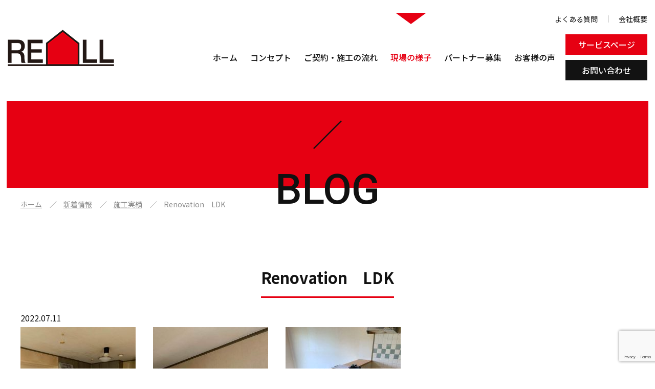

--- FILE ---
content_type: text/html; charset=UTF-8
request_url: http://reall-inc.com/news/case/550/
body_size: 23991
content:
<!DOCTYPE HTML>
<html lang="ja">
<head>
<!-- Google Tag Manager -->
<script>(function(w,d,s,l,i){w[l]=w[l]||[];w[l].push({'gtm.start':
new Date().getTime(),event:'gtm.js'});var f=d.getElementsByTagName(s)[0],
j=d.createElement(s),dl=l!='dataLayer'?'&l='+l:'';j.async=true;j.src=
'https://www.googletagmanager.com/gtm.js?id='+i+dl;f.parentNode.insertBefore(j,f);
})(window,document,'script','dataLayer','GTM-KQNSM3K');</script>
<!-- End Google Tag Manager -->
<meta charset="UTF-8">
<meta name="viewport" content="width=device-width,user-scalable=1">
<meta name="keywords" content="施工実績,リフォーム,リノベーション,水まわり,水廻り,キッチン,福岡市">
<link rel="stylesheet" href="http://reall-inc.com/wp-content/themes/reall-inc/css/cmn.css">
<link rel="stylesheet" href="http://reall-inc.com/wp-content/themes/reall-inc/css/layout.css">
<link rel="shortcut icon" href="http://reall-inc.com/wp-content/themes/reall-inc/img/cmn/favicon.png">
<script src="http://reall-inc.com/wp-content/themes/reall-inc/js/jquery-1.11.2.min.js"></script>
<script src="http://reall-inc.com/wp-content/themes/reall-inc/js/setup.js"></script>
<script src="http://reall-inc.com/wp-content/themes/reall-inc/js/jquery.matchHeight.js"></script>
<script src="http://reall-inc.com/wp-content/themes/reall-inc/js/jquery.inview.min.js"></script>


		<!-- All in One SEO 4.0.18 -->
		<title>Renovation LDK｜福岡市でマンショのリフォームやリノベーションなら｜株式会社 REALL</title>
		<meta name="description" content="福岡市でリフォームやリノベーションの事なら「株式会社 REALL」の施工実績です！水まわり（水廻り）やキッチンの事もお任せ下さい。"/>
		<meta name="google-site-verification" content="V505tk4q9Wf07YPc16-YW0iInwBATPw755K0IIdRsCM" />
		<link rel="canonical" href="http://reall-inc.com/news/case/550/" />
		<script type="application/ld+json" class="aioseo-schema">
			{"@context":"https:\/\/schema.org","@graph":[{"@type":"WebSite","@id":"http:\/\/reall-inc.com\/#website","url":"http:\/\/reall-inc.com\/","name":"\u798f\u5ca1\u5e02\u3067\u30de\u30f3\u30b7\u30e7\u306e\u30ea\u30d5\u30a9\u30fc\u30e0\u3084\u30ea\u30ce\u30d9\u30fc\u30b7\u30e7\u30f3\u306a\u3089\uff5c\u682a\u5f0f\u4f1a\u793e\u3000REALL","publisher":{"@id":"http:\/\/reall-inc.com\/#organization"}},{"@type":"Organization","@id":"http:\/\/reall-inc.com\/#organization","name":"\u798f\u5ca1\u5e02\u306e\u30de\u30f3\u30b7\u30e7\u30f3\u3092\u4e2d\u5fc3\u306b\u5185\u88c5\u65bd\u5de5\u3092\u884c\u3063\u3066\u3044\u308b\u300c\u682a\u5f0f\u4f1a\u793e REALL\u300d","url":"http:\/\/reall-inc.com\/"},{"@type":"BreadcrumbList","@id":"http:\/\/reall-inc.com\/news\/case\/550\/#breadcrumblist","itemListElement":[{"@type":"ListItem","@id":"http:\/\/reall-inc.com\/#listItem","position":"1","item":{"@id":"http:\/\/reall-inc.com\/#item","name":"\u30db\u30fc\u30e0","description":"\u798f\u5ca1\u5e02\u306e\u30de\u30f3\u30b7\u30e7\u30f3\u3092\u4e2d\u5fc3\u306b\u30ea\u30d5\u30a9\u30fc\u30e0\u3084\u30ea\u30ce\u30d9\u30fc\u30b7\u30e7\u30f3\u3092\u884c\u3063\u3066\u3044\u308b\u682a\u5f0f\u4f1a\u793e REALL\u306eHP\u3067\u3059\u3002\u30ad\u30c3\u30c1\u30f3\u3084\u30b7\u30b9\u30c6\u30e0\u30d0\u30b9\u306a\u3069\u306e\u6c34\u307e\u308f\u308a\uff08\u6c34\u5efb\u308a\uff09\u3084\u5897\u7bc9\u306a\u3069\u69d8\u3005\u306a\u5de5\u4e8b\u306e\u5b9f\u7e3e\u304c\u3054\u3056\u3044\u307e\u3059\u3002REALL\u306e\u30ea\u30d5\u30a9\u30fc\u30e0\u3067\u3088\u308a\u5feb\u9069\u306a\u66ae\u3089\u3057\u3092\u5b9f\u73fe\u3057\u307e\u3057\u3087\u3046\uff01","url":"http:\/\/reall-inc.com\/"},"nextItem":"http:\/\/reall-inc.com\/news\/case\/550\/#listItem"},{"@type":"ListItem","@id":"http:\/\/reall-inc.com\/news\/case\/550\/#listItem","position":"2","item":{"@id":"http:\/\/reall-inc.com\/news\/case\/550\/#item","name":"Renovation\u3000LDK","description":"\u798f\u5ca1\u5e02\u3067\u30ea\u30d5\u30a9\u30fc\u30e0\u3084\u30ea\u30ce\u30d9\u30fc\u30b7\u30e7\u30f3\u306e\u4e8b\u306a\u3089\u300c\u682a\u5f0f\u4f1a\u793e REALL\u300d\u306e\u65bd\u5de5\u5b9f\u7e3e\u3067\u3059\uff01\u6c34\u307e\u308f\u308a\uff08\u6c34\u5efb\u308a\uff09\u3084\u30ad\u30c3\u30c1\u30f3\u306e\u4e8b\u3082\u304a\u4efb\u305b\u4e0b\u3055\u3044\u3002","url":"http:\/\/reall-inc.com\/news\/case\/550\/"},"previousItem":"http:\/\/reall-inc.com\/#listItem"}]},{"@type":"Person","@id":"http:\/\/reall-inc.com\/author\/admin_reall-inc\/#author","url":"http:\/\/reall-inc.com\/author\/admin_reall-inc\/","name":"admin_reall-inc","image":{"@type":"ImageObject","@id":"http:\/\/reall-inc.com\/news\/case\/550\/#authorImage","url":"http:\/\/0.gravatar.com\/avatar\/f8c41e04e04194b9c93b6719cb3c93a6?s=96&d=mm&r=g","width":"96","height":"96","caption":"admin_reall-inc"}},{"@type":"WebPage","@id":"http:\/\/reall-inc.com\/news\/case\/550\/#webpage","url":"http:\/\/reall-inc.com\/news\/case\/550\/","name":"Renovation LDK\uff5c\u798f\u5ca1\u5e02\u3067\u30de\u30f3\u30b7\u30e7\u306e\u30ea\u30d5\u30a9\u30fc\u30e0\u3084\u30ea\u30ce\u30d9\u30fc\u30b7\u30e7\u30f3\u306a\u3089\uff5c\u682a\u5f0f\u4f1a\u793e REALL","description":"\u798f\u5ca1\u5e02\u3067\u30ea\u30d5\u30a9\u30fc\u30e0\u3084\u30ea\u30ce\u30d9\u30fc\u30b7\u30e7\u30f3\u306e\u4e8b\u306a\u3089\u300c\u682a\u5f0f\u4f1a\u793e REALL\u300d\u306e\u65bd\u5de5\u5b9f\u7e3e\u3067\u3059\uff01\u6c34\u307e\u308f\u308a\uff08\u6c34\u5efb\u308a\uff09\u3084\u30ad\u30c3\u30c1\u30f3\u306e\u4e8b\u3082\u304a\u4efb\u305b\u4e0b\u3055\u3044\u3002","inLanguage":"ja","isPartOf":{"@id":"http:\/\/reall-inc.com\/#website"},"breadcrumb":{"@id":"http:\/\/reall-inc.com\/news\/case\/550\/#breadcrumblist"},"author":"http:\/\/reall-inc.com\/news\/case\/550\/#author","creator":"http:\/\/reall-inc.com\/news\/case\/550\/#author","image":{"@type":"ImageObject","@id":"http:\/\/reall-inc.com\/#mainImage","url":"http:\/\/reall-inc.com\/wp-content\/uploads\/2022\/07\/2022_02_22_19_20_41_037_4.jpg","width":"1300","height":"975","caption":"after\u2461"},"primaryImageOfPage":{"@id":"http:\/\/reall-inc.com\/news\/case\/550\/#mainImage"},"datePublished":"2022-07-11T05:12:34+09:00","dateModified":"2022-07-11T05:14:43+09:00"},{"@type":"BlogPosting","@id":"http:\/\/reall-inc.com\/news\/case\/550\/#blogposting","name":"Renovation LDK\uff5c\u798f\u5ca1\u5e02\u3067\u30de\u30f3\u30b7\u30e7\u306e\u30ea\u30d5\u30a9\u30fc\u30e0\u3084\u30ea\u30ce\u30d9\u30fc\u30b7\u30e7\u30f3\u306a\u3089\uff5c\u682a\u5f0f\u4f1a\u793e REALL","description":"\u798f\u5ca1\u5e02\u3067\u30ea\u30d5\u30a9\u30fc\u30e0\u3084\u30ea\u30ce\u30d9\u30fc\u30b7\u30e7\u30f3\u306e\u4e8b\u306a\u3089\u300c\u682a\u5f0f\u4f1a\u793e REALL\u300d\u306e\u65bd\u5de5\u5b9f\u7e3e\u3067\u3059\uff01\u6c34\u307e\u308f\u308a\uff08\u6c34\u5efb\u308a\uff09\u3084\u30ad\u30c3\u30c1\u30f3\u306e\u4e8b\u3082\u304a\u4efb\u305b\u4e0b\u3055\u3044\u3002","headline":"Renovation\u3000LDK","author":{"@id":"http:\/\/reall-inc.com\/author\/admin_reall-inc\/#author"},"publisher":{"@id":"http:\/\/reall-inc.com\/#organization"},"datePublished":"2022-07-11T05:12:34+09:00","dateModified":"2022-07-11T05:14:43+09:00","articleSection":"\u65bd\u5de5\u5b9f\u7e3e, \u73fe\u5834\u306e\u69d8\u5b50","mainEntityOfPage":{"@id":"http:\/\/reall-inc.com\/news\/case\/550\/#webpage"},"isPartOf":{"@id":"http:\/\/reall-inc.com\/news\/case\/550\/#webpage"},"image":{"@type":"ImageObject","@id":"http:\/\/reall-inc.com\/#articleImage","url":"http:\/\/reall-inc.com\/wp-content\/uploads\/2022\/07\/2022_02_22_19_20_41_037_4.jpg","width":"1300","height":"975","caption":"after\u2461"}}]}
		</script>
		<!-- All in One SEO -->

<link rel='dns-prefetch' href='//www.google.com' />
<link rel='dns-prefetch' href='//s.w.org' />
<link rel="alternate" type="application/rss+xml" title="福岡市でマンショのリフォームやリノベーションなら｜株式会社　REALL &raquo; Renovation　LDK のコメントのフィード" href="http://reall-inc.com/news/case/550/feed/" />
		<script type="text/javascript">
			window._wpemojiSettings = {"baseUrl":"https:\/\/s.w.org\/images\/core\/emoji\/13.0.1\/72x72\/","ext":".png","svgUrl":"https:\/\/s.w.org\/images\/core\/emoji\/13.0.1\/svg\/","svgExt":".svg","source":{"concatemoji":"http:\/\/reall-inc.com\/wp-includes\/js\/wp-emoji-release.min.js?ver=5.7.14"}};
			!function(e,a,t){var n,r,o,i=a.createElement("canvas"),p=i.getContext&&i.getContext("2d");function s(e,t){var a=String.fromCharCode;p.clearRect(0,0,i.width,i.height),p.fillText(a.apply(this,e),0,0);e=i.toDataURL();return p.clearRect(0,0,i.width,i.height),p.fillText(a.apply(this,t),0,0),e===i.toDataURL()}function c(e){var t=a.createElement("script");t.src=e,t.defer=t.type="text/javascript",a.getElementsByTagName("head")[0].appendChild(t)}for(o=Array("flag","emoji"),t.supports={everything:!0,everythingExceptFlag:!0},r=0;r<o.length;r++)t.supports[o[r]]=function(e){if(!p||!p.fillText)return!1;switch(p.textBaseline="top",p.font="600 32px Arial",e){case"flag":return s([127987,65039,8205,9895,65039],[127987,65039,8203,9895,65039])?!1:!s([55356,56826,55356,56819],[55356,56826,8203,55356,56819])&&!s([55356,57332,56128,56423,56128,56418,56128,56421,56128,56430,56128,56423,56128,56447],[55356,57332,8203,56128,56423,8203,56128,56418,8203,56128,56421,8203,56128,56430,8203,56128,56423,8203,56128,56447]);case"emoji":return!s([55357,56424,8205,55356,57212],[55357,56424,8203,55356,57212])}return!1}(o[r]),t.supports.everything=t.supports.everything&&t.supports[o[r]],"flag"!==o[r]&&(t.supports.everythingExceptFlag=t.supports.everythingExceptFlag&&t.supports[o[r]]);t.supports.everythingExceptFlag=t.supports.everythingExceptFlag&&!t.supports.flag,t.DOMReady=!1,t.readyCallback=function(){t.DOMReady=!0},t.supports.everything||(n=function(){t.readyCallback()},a.addEventListener?(a.addEventListener("DOMContentLoaded",n,!1),e.addEventListener("load",n,!1)):(e.attachEvent("onload",n),a.attachEvent("onreadystatechange",function(){"complete"===a.readyState&&t.readyCallback()})),(n=t.source||{}).concatemoji?c(n.concatemoji):n.wpemoji&&n.twemoji&&(c(n.twemoji),c(n.wpemoji)))}(window,document,window._wpemojiSettings);
		</script>
		<style type="text/css">
img.wp-smiley,
img.emoji {
	display: inline !important;
	border: none !important;
	box-shadow: none !important;
	height: 1em !important;
	width: 1em !important;
	margin: 0 .07em !important;
	vertical-align: -0.1em !important;
	background: none !important;
	padding: 0 !important;
}
</style>
	<link rel='stylesheet' id='wp-block-library-css'  href='http://reall-inc.com/wp-includes/css/dist/block-library/style.min.css?ver=5.7.14' type='text/css' media='all' />
<link rel='stylesheet' id='contact-form-7-css'  href='http://reall-inc.com/wp-content/plugins/contact-form-7_5.3.2/includes/css/styles.css?ver=5.3.2' type='text/css' media='all' />
<link rel='stylesheet' id='jquery-ui-smoothness-css'  href='http://reall-inc.com/wp-content/plugins/contact-form-7_5.3.2/includes/js/jquery-ui/themes/smoothness/jquery-ui.min.css?ver=1.11.4' type='text/css' media='screen' />
<script type='text/javascript' src='http://reall-inc.com/wp-includes/js/jquery/jquery.min.js?ver=3.5.1' id='jquery-core-js'></script>
<script type='text/javascript' src='http://reall-inc.com/wp-includes/js/jquery/jquery-migrate.min.js?ver=3.3.2' id='jquery-migrate-js'></script>
<link rel="https://api.w.org/" href="http://reall-inc.com/wp-json/" /><link rel="alternate" type="application/json" href="http://reall-inc.com/wp-json/wp/v2/posts/550" /><link rel="EditURI" type="application/rsd+xml" title="RSD" href="http://reall-inc.com/xmlrpc.php?rsd" />
<link rel="wlwmanifest" type="application/wlwmanifest+xml" href="http://reall-inc.com/wp-includes/wlwmanifest.xml" /> 
<link rel='shortlink' href='http://reall-inc.com/?p=550' />
<link rel="alternate" type="application/json+oembed" href="http://reall-inc.com/wp-json/oembed/1.0/embed?url=http%3A%2F%2Freall-inc.com%2Fnews%2Fcase%2F550%2F" />
<link rel="alternate" type="text/xml+oembed" href="http://reall-inc.com/wp-json/oembed/1.0/embed?url=http%3A%2F%2Freall-inc.com%2Fnews%2Fcase%2F550%2F&#038;format=xml" />
</head>

<body>
<!-- Google Tag Manager (noscript) -->
<noscript><iframe src="https://www.googletagmanager.com/ns.html?id=GTM-KQNSM3K"
height="0" width="0" style="display:none;visibility:hidden"></iframe></noscript>
<!-- End Google Tag Manager (noscript) -->
<article id="wrapper">
<header>
<div class="hd-inr flex-btw items-center">
<div class="hd-logo">
<h1><a href="http://reall-inc.com/"><img class="not" src="http://reall-inc.com/wp-content/themes/reall-inc/img/cmn/img_hd_logo.png" alt="福岡市のマンションを中心に内装施工を行っている「株式会社 REALL」" /></a></h1>
</div>
<div class="hd-info">
<div class="hd-sub-nav">
<ul class="flex-end">
<li><a href="http://reall-inc.com/faq/">よくある質問</a></li>
<li><a href="http://reall-inc.com/company/">会社概要</a></li>
</ul>
</div>
<div class="hd-nav flex-end items-center">
<nav class="pc-nav">
<ul class="flex-end">
<li><a href="http://reall-inc.com/"><span>ホーム</span></a></li>
<li><a href="http://reall-inc.com/concept/"><span>コンセプト</span></a></li>
<li><a href="http://reall-inc.com/flow/"><span>ご契約・施工の流れ</span></a></li>
<li class="current"><a href="http://reall-inc.com/blog/"><span>現場の様子</span></a></li>
<li><a href="http://reall-inc.com/partner/"><span>パートナー募集</span></a></li>
<li><a href="http://reall-inc.com/voice/"><span>お客様の声</span></a></li>
<li class="tb-display"><a href="http://reall-inc.com/faq/"><span>よくある質問</span></a></li>
<li class="tb-display"><a href="http://reall-inc.com/company/"><span>会社概要</span></a></li>
<li class="tb-display"><a href="http://reall-inc.com/news/"><span>新着情報</span></a></li>
<li class="tb-display"><a href="http://reall-inc.com/contact/"><span>お問い合わせ</span></a></li>
</ul>
</nav>
<div class="he-mail">
<div class="hd-mail2">
<a href="https://www.reall-inc.jp/"><span>サービスページ</span></a>	
</div>	
<div class="hd-mail1">
<a href="http://reall-inc.com/contact/" ><span>お問い合わせ</span></a></div>
</div>	
<div class="navToggle">
<div>
<span></span>
<span></span>
<span></span>
</div>
</div>
</div>
</div>
</header>
	

<div id="sub_visual" class="animation01">
    <h2><span>blog</span></h2>
  </div>

<!-- ▽content | Sub-contents -->
<div id="sub_contents">
<div class="bread_crumb_list animation02">
<ul class="bread_crumb">
	<li class="level-1 top"><a href="http://reall-inc.com/">ホーム</a></li>
	<li class="level-2 sub"><a href="http://reall-inc.com/news/">新着情報</a></li>
	<li class="level-3 sub"><a href="http://reall-inc.com/news/case/">施工実績</a></li>
	<li class="level-4 sub tail current">Renovation　LDK</li>
</ul>
</div>
<section class="single animation01">
<h3><span>Renovation　LDK<small></small></span></h3>
<div>
2022.07.11<br>
<div id="attachment_551" style="width: 235px" class="wp-caption alignleft"><img aria-describedby="caption-attachment-551" loading="lazy" src="http://reall-inc.com/wp-content/uploads/2022/07/2021_11_15_19_43_26_153_5-225x300.jpg" alt="before①" width="225" height="300" class="size-medium wp-image-551" srcset="http://reall-inc.com/wp-content/uploads/2022/07/2021_11_15_19_43_26_153_5-225x300.jpg 225w, http://reall-inc.com/wp-content/uploads/2022/07/2021_11_15_19_43_26_153_5-768x1024.jpg 768w, http://reall-inc.com/wp-content/uploads/2022/07/2021_11_15_19_43_26_153_5.jpg 975w" sizes="(max-width: 225px) 100vw, 225px" /><p id="caption-attachment-551" class="wp-caption-text">before①</p></div>
<div id="attachment_552" style="width: 235px" class="wp-caption alignleft"><img aria-describedby="caption-attachment-552" loading="lazy" src="http://reall-inc.com/wp-content/uploads/2022/07/2021_11_15_19_43_26_151_2-225x300.jpg" alt="before②" width="225" height="300" class="size-medium wp-image-552" srcset="http://reall-inc.com/wp-content/uploads/2022/07/2021_11_15_19_43_26_151_2-225x300.jpg 225w, http://reall-inc.com/wp-content/uploads/2022/07/2021_11_15_19_43_26_151_2-768x1024.jpg 768w, http://reall-inc.com/wp-content/uploads/2022/07/2021_11_15_19_43_26_151_2.jpg 975w" sizes="(max-width: 225px) 100vw, 225px" /><p id="caption-attachment-552" class="wp-caption-text">before②</p></div>
<div id="attachment_553" style="width: 235px" class="wp-caption alignleft"><img aria-describedby="caption-attachment-553" loading="lazy" src="http://reall-inc.com/wp-content/uploads/2022/07/2021_11_15_19_42_32_039_16-225x300.jpg" alt="before③" width="225" height="300" class="size-medium wp-image-553" srcset="http://reall-inc.com/wp-content/uploads/2022/07/2021_11_15_19_42_32_039_16-225x300.jpg 225w, http://reall-inc.com/wp-content/uploads/2022/07/2021_11_15_19_42_32_039_16-768x1024.jpg 768w, http://reall-inc.com/wp-content/uploads/2022/07/2021_11_15_19_42_32_039_16.jpg 975w" sizes="(max-width: 225px) 100vw, 225px" /><p id="caption-attachment-553" class="wp-caption-text">before③</p></div>
<div id="attachment_554" style="width: 510px" class="wp-caption alignnone"><img aria-describedby="caption-attachment-554" loading="lazy" src="http://reall-inc.com/wp-content/uploads/2022/07/2022_02_22_19_20_41_039_6-300x225.jpg" alt="after①" width="500" height="375" class="wp-image-554" srcset="http://reall-inc.com/wp-content/uploads/2022/07/2022_02_22_19_20_41_039_6-300x225.jpg 300w, http://reall-inc.com/wp-content/uploads/2022/07/2022_02_22_19_20_41_039_6-1024x768.jpg 1024w, http://reall-inc.com/wp-content/uploads/2022/07/2022_02_22_19_20_41_039_6-768x576.jpg 768w, http://reall-inc.com/wp-content/uploads/2022/07/2022_02_22_19_20_41_039_6.jpg 1300w" sizes="(max-width: 500px) 100vw, 500px" /><p id="caption-attachment-554" class="wp-caption-text">after①</p></div>
<div id="attachment_555" style="width: 510px" class="wp-caption alignnone"><img aria-describedby="caption-attachment-555" loading="lazy" src="http://reall-inc.com/wp-content/uploads/2022/07/2022_02_22_19_20_41_037_4-300x225.jpg" alt="after②" width="500" height="375" class="wp-image-555" srcset="http://reall-inc.com/wp-content/uploads/2022/07/2022_02_22_19_20_41_037_4-300x225.jpg 300w, http://reall-inc.com/wp-content/uploads/2022/07/2022_02_22_19_20_41_037_4-1024x768.jpg 1024w, http://reall-inc.com/wp-content/uploads/2022/07/2022_02_22_19_20_41_037_4-768x576.jpg 768w, http://reall-inc.com/wp-content/uploads/2022/07/2022_02_22_19_20_41_037_4.jpg 1300w" sizes="(max-width: 500px) 100vw, 500px" /><p id="caption-attachment-555" class="wp-caption-text">after②</p></div>
<div id="attachment_556" style="width: 510px" class="wp-caption alignnone"><img aria-describedby="caption-attachment-556" loading="lazy" src="http://reall-inc.com/wp-content/uploads/2022/07/2022_02_22_19_20_41_035_3-300x225.jpg" alt="after③" width="500" height="375" class="wp-image-556" srcset="http://reall-inc.com/wp-content/uploads/2022/07/2022_02_22_19_20_41_035_3-300x225.jpg 300w, http://reall-inc.com/wp-content/uploads/2022/07/2022_02_22_19_20_41_035_3-1024x768.jpg 1024w, http://reall-inc.com/wp-content/uploads/2022/07/2022_02_22_19_20_41_035_3-768x576.jpg 768w, http://reall-inc.com/wp-content/uploads/2022/07/2022_02_22_19_20_41_035_3.jpg 1300w" sizes="(max-width: 500px) 100vw, 500px" /><p id="caption-attachment-556" class="wp-caption-text">after③</p></div></div>
<br>
<br>
<div class="wp-pagenavi">
<a href="http://reall-inc.com/news/case/561/" rel="next">« 前へ</a><a href="http://reall-inc.com/blog/">一覧へ戻る</a>
<a href="http://reall-inc.com/news/case/542/" rel="prev">次へ »</a></div>	
						
</section>
  
</div>
<!-- ▲content | Sub-contents --> 
<footer>
<div class="ft-pagetop"><a href="#"><img src="http://reall-inc.com/wp-content/themes/reall-inc/img/cmn/icon_pagetop.png" alt="ページ上部へ" /></a></div>
<div class="ft-inr flex-btw">
<div class="ft-info">
<h2><img src="http://reall-inc.com/wp-content/themes/reall-inc/img/cmn/img_ft_logo.png" alt="R&amp;L株式会社" /></h2>
<p>株式会社 REALL<br />
〒815-0004 福岡県福岡市南区高木2-2-22</p>
<div class="ft-tel"><strong>092-555-8669</strong>
<small>営業時間9:00〜18:00（日・祝休み）</small></div>
</div>
<div class="ft-nav flex-end">
<ul>
<li><a href="http://reall-inc.com/">ホーム</a></li>
</ul>
<ul>
<li><a href="http://reall-inc.com/concept/">コンセプト</a></li>
<li><a href="http://reall-inc.com/flow/">ご契約・施工の流れ</a></li>
<li><a href="http://reall-inc.com/blog/">現場の様子</a></li>
<li><a href="http://reall-inc.com/partner/">パートナー募集</a></li>
<li><a href="http://reall-inc.com/voice/">お客様の声</a></li>
</ul>
<ul>
<li><a href="http://reall-inc.com/faq/">よくある質問</a></li>
<li><a href="http://reall-inc.com/company/">会社概要</a></li>
<li><a href="http://reall-inc.com/news/">新着情報</a></li>
<li><a href="http://reall-inc.com/contact/">お問い合わせ</a></li>
</ul>
</div>
</div>

<div class="ft-copyright">Copyright &copy; 株式会社 REALL All rights reserved.</div>
</footer>

</article>


<script type='text/javascript' id='contact-form-7-js-extra'>
/* <![CDATA[ */
var wpcf7 = {"apiSettings":{"root":"http:\/\/reall-inc.com\/wp-json\/contact-form-7\/v1","namespace":"contact-form-7\/v1"},"jqueryUi":"1"};
/* ]]> */
</script>
<script type='text/javascript' src='http://reall-inc.com/wp-content/plugins/contact-form-7_5.3.2/includes/js/scripts.js?ver=5.3.2' id='contact-form-7-js'></script>
<script type='text/javascript' src='https://www.google.com/recaptcha/api.js?render=6LciX8gaAAAAAB7OyHRT3oMcjOAimj9e8O4vJeZ-&#038;ver=3.0' id='google-recaptcha-js'></script>
<script type='text/javascript' id='wpcf7-recaptcha-js-extra'>
/* <![CDATA[ */
var wpcf7_recaptcha = {"sitekey":"6LciX8gaAAAAAB7OyHRT3oMcjOAimj9e8O4vJeZ-","actions":{"homepage":"homepage","contactform":"contactform"}};
/* ]]> */
</script>
<script type='text/javascript' src='http://reall-inc.com/wp-content/plugins/contact-form-7_5.3.2/modules/recaptcha/script.js?ver=5.3.2' id='wpcf7-recaptcha-js'></script>
<script type='text/javascript' src='http://reall-inc.com/wp-includes/js/jquery/ui/core.min.js?ver=1.12.1' id='jquery-ui-core-js'></script>
<script type='text/javascript' src='http://reall-inc.com/wp-includes/js/jquery/ui/datepicker.min.js?ver=1.12.1' id='jquery-ui-datepicker-js'></script>
<script type='text/javascript' id='jquery-ui-datepicker-js-after'>
jQuery(document).ready(function(jQuery){jQuery.datepicker.setDefaults({"closeText":"\u9589\u3058\u308b","currentText":"\u4eca\u65e5","monthNames":["1\u6708","2\u6708","3\u6708","4\u6708","5\u6708","6\u6708","7\u6708","8\u6708","9\u6708","10\u6708","11\u6708","12\u6708"],"monthNamesShort":["1\u6708","2\u6708","3\u6708","4\u6708","5\u6708","6\u6708","7\u6708","8\u6708","9\u6708","10\u6708","11\u6708","12\u6708"],"nextText":"\u6b21","prevText":"\u524d","dayNames":["\u65e5\u66dc\u65e5","\u6708\u66dc\u65e5","\u706b\u66dc\u65e5","\u6c34\u66dc\u65e5","\u6728\u66dc\u65e5","\u91d1\u66dc\u65e5","\u571f\u66dc\u65e5"],"dayNamesShort":["\u65e5","\u6708","\u706b","\u6c34","\u6728","\u91d1","\u571f"],"dayNamesMin":["\u65e5","\u6708","\u706b","\u6c34","\u6728","\u91d1","\u571f"],"dateFormat":"yy\u5e74mm\u6708d\u65e5","firstDay":1,"isRTL":false});});
</script>
<script type='text/javascript' src='http://reall-inc.com/wp-includes/js/jquery/ui/controlgroup.min.js?ver=1.12.1' id='jquery-ui-controlgroup-js'></script>
<script type='text/javascript' src='http://reall-inc.com/wp-includes/js/jquery/ui/checkboxradio.min.js?ver=1.12.1' id='jquery-ui-checkboxradio-js'></script>
<script type='text/javascript' src='http://reall-inc.com/wp-includes/js/jquery/ui/button.min.js?ver=1.12.1' id='jquery-ui-button-js'></script>
<script type='text/javascript' src='http://reall-inc.com/wp-includes/js/jquery/ui/spinner.min.js?ver=1.12.1' id='jquery-ui-spinner-js'></script>
<script type='text/javascript' src='http://reall-inc.com/wp-includes/js/wp-embed.min.js?ver=5.7.14' id='wp-embed-js'></script>
</body>
</html>

--- FILE ---
content_type: text/html; charset=utf-8
request_url: https://www.google.com/recaptcha/api2/anchor?ar=1&k=6LciX8gaAAAAAB7OyHRT3oMcjOAimj9e8O4vJeZ-&co=aHR0cDovL3JlYWxsLWluYy5jb206ODA.&hl=en&v=N67nZn4AqZkNcbeMu4prBgzg&size=invisible&anchor-ms=20000&execute-ms=30000&cb=e7j893l0slce
body_size: 49007
content:
<!DOCTYPE HTML><html dir="ltr" lang="en"><head><meta http-equiv="Content-Type" content="text/html; charset=UTF-8">
<meta http-equiv="X-UA-Compatible" content="IE=edge">
<title>reCAPTCHA</title>
<style type="text/css">
/* cyrillic-ext */
@font-face {
  font-family: 'Roboto';
  font-style: normal;
  font-weight: 400;
  font-stretch: 100%;
  src: url(//fonts.gstatic.com/s/roboto/v48/KFO7CnqEu92Fr1ME7kSn66aGLdTylUAMa3GUBHMdazTgWw.woff2) format('woff2');
  unicode-range: U+0460-052F, U+1C80-1C8A, U+20B4, U+2DE0-2DFF, U+A640-A69F, U+FE2E-FE2F;
}
/* cyrillic */
@font-face {
  font-family: 'Roboto';
  font-style: normal;
  font-weight: 400;
  font-stretch: 100%;
  src: url(//fonts.gstatic.com/s/roboto/v48/KFO7CnqEu92Fr1ME7kSn66aGLdTylUAMa3iUBHMdazTgWw.woff2) format('woff2');
  unicode-range: U+0301, U+0400-045F, U+0490-0491, U+04B0-04B1, U+2116;
}
/* greek-ext */
@font-face {
  font-family: 'Roboto';
  font-style: normal;
  font-weight: 400;
  font-stretch: 100%;
  src: url(//fonts.gstatic.com/s/roboto/v48/KFO7CnqEu92Fr1ME7kSn66aGLdTylUAMa3CUBHMdazTgWw.woff2) format('woff2');
  unicode-range: U+1F00-1FFF;
}
/* greek */
@font-face {
  font-family: 'Roboto';
  font-style: normal;
  font-weight: 400;
  font-stretch: 100%;
  src: url(//fonts.gstatic.com/s/roboto/v48/KFO7CnqEu92Fr1ME7kSn66aGLdTylUAMa3-UBHMdazTgWw.woff2) format('woff2');
  unicode-range: U+0370-0377, U+037A-037F, U+0384-038A, U+038C, U+038E-03A1, U+03A3-03FF;
}
/* math */
@font-face {
  font-family: 'Roboto';
  font-style: normal;
  font-weight: 400;
  font-stretch: 100%;
  src: url(//fonts.gstatic.com/s/roboto/v48/KFO7CnqEu92Fr1ME7kSn66aGLdTylUAMawCUBHMdazTgWw.woff2) format('woff2');
  unicode-range: U+0302-0303, U+0305, U+0307-0308, U+0310, U+0312, U+0315, U+031A, U+0326-0327, U+032C, U+032F-0330, U+0332-0333, U+0338, U+033A, U+0346, U+034D, U+0391-03A1, U+03A3-03A9, U+03B1-03C9, U+03D1, U+03D5-03D6, U+03F0-03F1, U+03F4-03F5, U+2016-2017, U+2034-2038, U+203C, U+2040, U+2043, U+2047, U+2050, U+2057, U+205F, U+2070-2071, U+2074-208E, U+2090-209C, U+20D0-20DC, U+20E1, U+20E5-20EF, U+2100-2112, U+2114-2115, U+2117-2121, U+2123-214F, U+2190, U+2192, U+2194-21AE, U+21B0-21E5, U+21F1-21F2, U+21F4-2211, U+2213-2214, U+2216-22FF, U+2308-230B, U+2310, U+2319, U+231C-2321, U+2336-237A, U+237C, U+2395, U+239B-23B7, U+23D0, U+23DC-23E1, U+2474-2475, U+25AF, U+25B3, U+25B7, U+25BD, U+25C1, U+25CA, U+25CC, U+25FB, U+266D-266F, U+27C0-27FF, U+2900-2AFF, U+2B0E-2B11, U+2B30-2B4C, U+2BFE, U+3030, U+FF5B, U+FF5D, U+1D400-1D7FF, U+1EE00-1EEFF;
}
/* symbols */
@font-face {
  font-family: 'Roboto';
  font-style: normal;
  font-weight: 400;
  font-stretch: 100%;
  src: url(//fonts.gstatic.com/s/roboto/v48/KFO7CnqEu92Fr1ME7kSn66aGLdTylUAMaxKUBHMdazTgWw.woff2) format('woff2');
  unicode-range: U+0001-000C, U+000E-001F, U+007F-009F, U+20DD-20E0, U+20E2-20E4, U+2150-218F, U+2190, U+2192, U+2194-2199, U+21AF, U+21E6-21F0, U+21F3, U+2218-2219, U+2299, U+22C4-22C6, U+2300-243F, U+2440-244A, U+2460-24FF, U+25A0-27BF, U+2800-28FF, U+2921-2922, U+2981, U+29BF, U+29EB, U+2B00-2BFF, U+4DC0-4DFF, U+FFF9-FFFB, U+10140-1018E, U+10190-1019C, U+101A0, U+101D0-101FD, U+102E0-102FB, U+10E60-10E7E, U+1D2C0-1D2D3, U+1D2E0-1D37F, U+1F000-1F0FF, U+1F100-1F1AD, U+1F1E6-1F1FF, U+1F30D-1F30F, U+1F315, U+1F31C, U+1F31E, U+1F320-1F32C, U+1F336, U+1F378, U+1F37D, U+1F382, U+1F393-1F39F, U+1F3A7-1F3A8, U+1F3AC-1F3AF, U+1F3C2, U+1F3C4-1F3C6, U+1F3CA-1F3CE, U+1F3D4-1F3E0, U+1F3ED, U+1F3F1-1F3F3, U+1F3F5-1F3F7, U+1F408, U+1F415, U+1F41F, U+1F426, U+1F43F, U+1F441-1F442, U+1F444, U+1F446-1F449, U+1F44C-1F44E, U+1F453, U+1F46A, U+1F47D, U+1F4A3, U+1F4B0, U+1F4B3, U+1F4B9, U+1F4BB, U+1F4BF, U+1F4C8-1F4CB, U+1F4D6, U+1F4DA, U+1F4DF, U+1F4E3-1F4E6, U+1F4EA-1F4ED, U+1F4F7, U+1F4F9-1F4FB, U+1F4FD-1F4FE, U+1F503, U+1F507-1F50B, U+1F50D, U+1F512-1F513, U+1F53E-1F54A, U+1F54F-1F5FA, U+1F610, U+1F650-1F67F, U+1F687, U+1F68D, U+1F691, U+1F694, U+1F698, U+1F6AD, U+1F6B2, U+1F6B9-1F6BA, U+1F6BC, U+1F6C6-1F6CF, U+1F6D3-1F6D7, U+1F6E0-1F6EA, U+1F6F0-1F6F3, U+1F6F7-1F6FC, U+1F700-1F7FF, U+1F800-1F80B, U+1F810-1F847, U+1F850-1F859, U+1F860-1F887, U+1F890-1F8AD, U+1F8B0-1F8BB, U+1F8C0-1F8C1, U+1F900-1F90B, U+1F93B, U+1F946, U+1F984, U+1F996, U+1F9E9, U+1FA00-1FA6F, U+1FA70-1FA7C, U+1FA80-1FA89, U+1FA8F-1FAC6, U+1FACE-1FADC, U+1FADF-1FAE9, U+1FAF0-1FAF8, U+1FB00-1FBFF;
}
/* vietnamese */
@font-face {
  font-family: 'Roboto';
  font-style: normal;
  font-weight: 400;
  font-stretch: 100%;
  src: url(//fonts.gstatic.com/s/roboto/v48/KFO7CnqEu92Fr1ME7kSn66aGLdTylUAMa3OUBHMdazTgWw.woff2) format('woff2');
  unicode-range: U+0102-0103, U+0110-0111, U+0128-0129, U+0168-0169, U+01A0-01A1, U+01AF-01B0, U+0300-0301, U+0303-0304, U+0308-0309, U+0323, U+0329, U+1EA0-1EF9, U+20AB;
}
/* latin-ext */
@font-face {
  font-family: 'Roboto';
  font-style: normal;
  font-weight: 400;
  font-stretch: 100%;
  src: url(//fonts.gstatic.com/s/roboto/v48/KFO7CnqEu92Fr1ME7kSn66aGLdTylUAMa3KUBHMdazTgWw.woff2) format('woff2');
  unicode-range: U+0100-02BA, U+02BD-02C5, U+02C7-02CC, U+02CE-02D7, U+02DD-02FF, U+0304, U+0308, U+0329, U+1D00-1DBF, U+1E00-1E9F, U+1EF2-1EFF, U+2020, U+20A0-20AB, U+20AD-20C0, U+2113, U+2C60-2C7F, U+A720-A7FF;
}
/* latin */
@font-face {
  font-family: 'Roboto';
  font-style: normal;
  font-weight: 400;
  font-stretch: 100%;
  src: url(//fonts.gstatic.com/s/roboto/v48/KFO7CnqEu92Fr1ME7kSn66aGLdTylUAMa3yUBHMdazQ.woff2) format('woff2');
  unicode-range: U+0000-00FF, U+0131, U+0152-0153, U+02BB-02BC, U+02C6, U+02DA, U+02DC, U+0304, U+0308, U+0329, U+2000-206F, U+20AC, U+2122, U+2191, U+2193, U+2212, U+2215, U+FEFF, U+FFFD;
}
/* cyrillic-ext */
@font-face {
  font-family: 'Roboto';
  font-style: normal;
  font-weight: 500;
  font-stretch: 100%;
  src: url(//fonts.gstatic.com/s/roboto/v48/KFO7CnqEu92Fr1ME7kSn66aGLdTylUAMa3GUBHMdazTgWw.woff2) format('woff2');
  unicode-range: U+0460-052F, U+1C80-1C8A, U+20B4, U+2DE0-2DFF, U+A640-A69F, U+FE2E-FE2F;
}
/* cyrillic */
@font-face {
  font-family: 'Roboto';
  font-style: normal;
  font-weight: 500;
  font-stretch: 100%;
  src: url(//fonts.gstatic.com/s/roboto/v48/KFO7CnqEu92Fr1ME7kSn66aGLdTylUAMa3iUBHMdazTgWw.woff2) format('woff2');
  unicode-range: U+0301, U+0400-045F, U+0490-0491, U+04B0-04B1, U+2116;
}
/* greek-ext */
@font-face {
  font-family: 'Roboto';
  font-style: normal;
  font-weight: 500;
  font-stretch: 100%;
  src: url(//fonts.gstatic.com/s/roboto/v48/KFO7CnqEu92Fr1ME7kSn66aGLdTylUAMa3CUBHMdazTgWw.woff2) format('woff2');
  unicode-range: U+1F00-1FFF;
}
/* greek */
@font-face {
  font-family: 'Roboto';
  font-style: normal;
  font-weight: 500;
  font-stretch: 100%;
  src: url(//fonts.gstatic.com/s/roboto/v48/KFO7CnqEu92Fr1ME7kSn66aGLdTylUAMa3-UBHMdazTgWw.woff2) format('woff2');
  unicode-range: U+0370-0377, U+037A-037F, U+0384-038A, U+038C, U+038E-03A1, U+03A3-03FF;
}
/* math */
@font-face {
  font-family: 'Roboto';
  font-style: normal;
  font-weight: 500;
  font-stretch: 100%;
  src: url(//fonts.gstatic.com/s/roboto/v48/KFO7CnqEu92Fr1ME7kSn66aGLdTylUAMawCUBHMdazTgWw.woff2) format('woff2');
  unicode-range: U+0302-0303, U+0305, U+0307-0308, U+0310, U+0312, U+0315, U+031A, U+0326-0327, U+032C, U+032F-0330, U+0332-0333, U+0338, U+033A, U+0346, U+034D, U+0391-03A1, U+03A3-03A9, U+03B1-03C9, U+03D1, U+03D5-03D6, U+03F0-03F1, U+03F4-03F5, U+2016-2017, U+2034-2038, U+203C, U+2040, U+2043, U+2047, U+2050, U+2057, U+205F, U+2070-2071, U+2074-208E, U+2090-209C, U+20D0-20DC, U+20E1, U+20E5-20EF, U+2100-2112, U+2114-2115, U+2117-2121, U+2123-214F, U+2190, U+2192, U+2194-21AE, U+21B0-21E5, U+21F1-21F2, U+21F4-2211, U+2213-2214, U+2216-22FF, U+2308-230B, U+2310, U+2319, U+231C-2321, U+2336-237A, U+237C, U+2395, U+239B-23B7, U+23D0, U+23DC-23E1, U+2474-2475, U+25AF, U+25B3, U+25B7, U+25BD, U+25C1, U+25CA, U+25CC, U+25FB, U+266D-266F, U+27C0-27FF, U+2900-2AFF, U+2B0E-2B11, U+2B30-2B4C, U+2BFE, U+3030, U+FF5B, U+FF5D, U+1D400-1D7FF, U+1EE00-1EEFF;
}
/* symbols */
@font-face {
  font-family: 'Roboto';
  font-style: normal;
  font-weight: 500;
  font-stretch: 100%;
  src: url(//fonts.gstatic.com/s/roboto/v48/KFO7CnqEu92Fr1ME7kSn66aGLdTylUAMaxKUBHMdazTgWw.woff2) format('woff2');
  unicode-range: U+0001-000C, U+000E-001F, U+007F-009F, U+20DD-20E0, U+20E2-20E4, U+2150-218F, U+2190, U+2192, U+2194-2199, U+21AF, U+21E6-21F0, U+21F3, U+2218-2219, U+2299, U+22C4-22C6, U+2300-243F, U+2440-244A, U+2460-24FF, U+25A0-27BF, U+2800-28FF, U+2921-2922, U+2981, U+29BF, U+29EB, U+2B00-2BFF, U+4DC0-4DFF, U+FFF9-FFFB, U+10140-1018E, U+10190-1019C, U+101A0, U+101D0-101FD, U+102E0-102FB, U+10E60-10E7E, U+1D2C0-1D2D3, U+1D2E0-1D37F, U+1F000-1F0FF, U+1F100-1F1AD, U+1F1E6-1F1FF, U+1F30D-1F30F, U+1F315, U+1F31C, U+1F31E, U+1F320-1F32C, U+1F336, U+1F378, U+1F37D, U+1F382, U+1F393-1F39F, U+1F3A7-1F3A8, U+1F3AC-1F3AF, U+1F3C2, U+1F3C4-1F3C6, U+1F3CA-1F3CE, U+1F3D4-1F3E0, U+1F3ED, U+1F3F1-1F3F3, U+1F3F5-1F3F7, U+1F408, U+1F415, U+1F41F, U+1F426, U+1F43F, U+1F441-1F442, U+1F444, U+1F446-1F449, U+1F44C-1F44E, U+1F453, U+1F46A, U+1F47D, U+1F4A3, U+1F4B0, U+1F4B3, U+1F4B9, U+1F4BB, U+1F4BF, U+1F4C8-1F4CB, U+1F4D6, U+1F4DA, U+1F4DF, U+1F4E3-1F4E6, U+1F4EA-1F4ED, U+1F4F7, U+1F4F9-1F4FB, U+1F4FD-1F4FE, U+1F503, U+1F507-1F50B, U+1F50D, U+1F512-1F513, U+1F53E-1F54A, U+1F54F-1F5FA, U+1F610, U+1F650-1F67F, U+1F687, U+1F68D, U+1F691, U+1F694, U+1F698, U+1F6AD, U+1F6B2, U+1F6B9-1F6BA, U+1F6BC, U+1F6C6-1F6CF, U+1F6D3-1F6D7, U+1F6E0-1F6EA, U+1F6F0-1F6F3, U+1F6F7-1F6FC, U+1F700-1F7FF, U+1F800-1F80B, U+1F810-1F847, U+1F850-1F859, U+1F860-1F887, U+1F890-1F8AD, U+1F8B0-1F8BB, U+1F8C0-1F8C1, U+1F900-1F90B, U+1F93B, U+1F946, U+1F984, U+1F996, U+1F9E9, U+1FA00-1FA6F, U+1FA70-1FA7C, U+1FA80-1FA89, U+1FA8F-1FAC6, U+1FACE-1FADC, U+1FADF-1FAE9, U+1FAF0-1FAF8, U+1FB00-1FBFF;
}
/* vietnamese */
@font-face {
  font-family: 'Roboto';
  font-style: normal;
  font-weight: 500;
  font-stretch: 100%;
  src: url(//fonts.gstatic.com/s/roboto/v48/KFO7CnqEu92Fr1ME7kSn66aGLdTylUAMa3OUBHMdazTgWw.woff2) format('woff2');
  unicode-range: U+0102-0103, U+0110-0111, U+0128-0129, U+0168-0169, U+01A0-01A1, U+01AF-01B0, U+0300-0301, U+0303-0304, U+0308-0309, U+0323, U+0329, U+1EA0-1EF9, U+20AB;
}
/* latin-ext */
@font-face {
  font-family: 'Roboto';
  font-style: normal;
  font-weight: 500;
  font-stretch: 100%;
  src: url(//fonts.gstatic.com/s/roboto/v48/KFO7CnqEu92Fr1ME7kSn66aGLdTylUAMa3KUBHMdazTgWw.woff2) format('woff2');
  unicode-range: U+0100-02BA, U+02BD-02C5, U+02C7-02CC, U+02CE-02D7, U+02DD-02FF, U+0304, U+0308, U+0329, U+1D00-1DBF, U+1E00-1E9F, U+1EF2-1EFF, U+2020, U+20A0-20AB, U+20AD-20C0, U+2113, U+2C60-2C7F, U+A720-A7FF;
}
/* latin */
@font-face {
  font-family: 'Roboto';
  font-style: normal;
  font-weight: 500;
  font-stretch: 100%;
  src: url(//fonts.gstatic.com/s/roboto/v48/KFO7CnqEu92Fr1ME7kSn66aGLdTylUAMa3yUBHMdazQ.woff2) format('woff2');
  unicode-range: U+0000-00FF, U+0131, U+0152-0153, U+02BB-02BC, U+02C6, U+02DA, U+02DC, U+0304, U+0308, U+0329, U+2000-206F, U+20AC, U+2122, U+2191, U+2193, U+2212, U+2215, U+FEFF, U+FFFD;
}
/* cyrillic-ext */
@font-face {
  font-family: 'Roboto';
  font-style: normal;
  font-weight: 900;
  font-stretch: 100%;
  src: url(//fonts.gstatic.com/s/roboto/v48/KFO7CnqEu92Fr1ME7kSn66aGLdTylUAMa3GUBHMdazTgWw.woff2) format('woff2');
  unicode-range: U+0460-052F, U+1C80-1C8A, U+20B4, U+2DE0-2DFF, U+A640-A69F, U+FE2E-FE2F;
}
/* cyrillic */
@font-face {
  font-family: 'Roboto';
  font-style: normal;
  font-weight: 900;
  font-stretch: 100%;
  src: url(//fonts.gstatic.com/s/roboto/v48/KFO7CnqEu92Fr1ME7kSn66aGLdTylUAMa3iUBHMdazTgWw.woff2) format('woff2');
  unicode-range: U+0301, U+0400-045F, U+0490-0491, U+04B0-04B1, U+2116;
}
/* greek-ext */
@font-face {
  font-family: 'Roboto';
  font-style: normal;
  font-weight: 900;
  font-stretch: 100%;
  src: url(//fonts.gstatic.com/s/roboto/v48/KFO7CnqEu92Fr1ME7kSn66aGLdTylUAMa3CUBHMdazTgWw.woff2) format('woff2');
  unicode-range: U+1F00-1FFF;
}
/* greek */
@font-face {
  font-family: 'Roboto';
  font-style: normal;
  font-weight: 900;
  font-stretch: 100%;
  src: url(//fonts.gstatic.com/s/roboto/v48/KFO7CnqEu92Fr1ME7kSn66aGLdTylUAMa3-UBHMdazTgWw.woff2) format('woff2');
  unicode-range: U+0370-0377, U+037A-037F, U+0384-038A, U+038C, U+038E-03A1, U+03A3-03FF;
}
/* math */
@font-face {
  font-family: 'Roboto';
  font-style: normal;
  font-weight: 900;
  font-stretch: 100%;
  src: url(//fonts.gstatic.com/s/roboto/v48/KFO7CnqEu92Fr1ME7kSn66aGLdTylUAMawCUBHMdazTgWw.woff2) format('woff2');
  unicode-range: U+0302-0303, U+0305, U+0307-0308, U+0310, U+0312, U+0315, U+031A, U+0326-0327, U+032C, U+032F-0330, U+0332-0333, U+0338, U+033A, U+0346, U+034D, U+0391-03A1, U+03A3-03A9, U+03B1-03C9, U+03D1, U+03D5-03D6, U+03F0-03F1, U+03F4-03F5, U+2016-2017, U+2034-2038, U+203C, U+2040, U+2043, U+2047, U+2050, U+2057, U+205F, U+2070-2071, U+2074-208E, U+2090-209C, U+20D0-20DC, U+20E1, U+20E5-20EF, U+2100-2112, U+2114-2115, U+2117-2121, U+2123-214F, U+2190, U+2192, U+2194-21AE, U+21B0-21E5, U+21F1-21F2, U+21F4-2211, U+2213-2214, U+2216-22FF, U+2308-230B, U+2310, U+2319, U+231C-2321, U+2336-237A, U+237C, U+2395, U+239B-23B7, U+23D0, U+23DC-23E1, U+2474-2475, U+25AF, U+25B3, U+25B7, U+25BD, U+25C1, U+25CA, U+25CC, U+25FB, U+266D-266F, U+27C0-27FF, U+2900-2AFF, U+2B0E-2B11, U+2B30-2B4C, U+2BFE, U+3030, U+FF5B, U+FF5D, U+1D400-1D7FF, U+1EE00-1EEFF;
}
/* symbols */
@font-face {
  font-family: 'Roboto';
  font-style: normal;
  font-weight: 900;
  font-stretch: 100%;
  src: url(//fonts.gstatic.com/s/roboto/v48/KFO7CnqEu92Fr1ME7kSn66aGLdTylUAMaxKUBHMdazTgWw.woff2) format('woff2');
  unicode-range: U+0001-000C, U+000E-001F, U+007F-009F, U+20DD-20E0, U+20E2-20E4, U+2150-218F, U+2190, U+2192, U+2194-2199, U+21AF, U+21E6-21F0, U+21F3, U+2218-2219, U+2299, U+22C4-22C6, U+2300-243F, U+2440-244A, U+2460-24FF, U+25A0-27BF, U+2800-28FF, U+2921-2922, U+2981, U+29BF, U+29EB, U+2B00-2BFF, U+4DC0-4DFF, U+FFF9-FFFB, U+10140-1018E, U+10190-1019C, U+101A0, U+101D0-101FD, U+102E0-102FB, U+10E60-10E7E, U+1D2C0-1D2D3, U+1D2E0-1D37F, U+1F000-1F0FF, U+1F100-1F1AD, U+1F1E6-1F1FF, U+1F30D-1F30F, U+1F315, U+1F31C, U+1F31E, U+1F320-1F32C, U+1F336, U+1F378, U+1F37D, U+1F382, U+1F393-1F39F, U+1F3A7-1F3A8, U+1F3AC-1F3AF, U+1F3C2, U+1F3C4-1F3C6, U+1F3CA-1F3CE, U+1F3D4-1F3E0, U+1F3ED, U+1F3F1-1F3F3, U+1F3F5-1F3F7, U+1F408, U+1F415, U+1F41F, U+1F426, U+1F43F, U+1F441-1F442, U+1F444, U+1F446-1F449, U+1F44C-1F44E, U+1F453, U+1F46A, U+1F47D, U+1F4A3, U+1F4B0, U+1F4B3, U+1F4B9, U+1F4BB, U+1F4BF, U+1F4C8-1F4CB, U+1F4D6, U+1F4DA, U+1F4DF, U+1F4E3-1F4E6, U+1F4EA-1F4ED, U+1F4F7, U+1F4F9-1F4FB, U+1F4FD-1F4FE, U+1F503, U+1F507-1F50B, U+1F50D, U+1F512-1F513, U+1F53E-1F54A, U+1F54F-1F5FA, U+1F610, U+1F650-1F67F, U+1F687, U+1F68D, U+1F691, U+1F694, U+1F698, U+1F6AD, U+1F6B2, U+1F6B9-1F6BA, U+1F6BC, U+1F6C6-1F6CF, U+1F6D3-1F6D7, U+1F6E0-1F6EA, U+1F6F0-1F6F3, U+1F6F7-1F6FC, U+1F700-1F7FF, U+1F800-1F80B, U+1F810-1F847, U+1F850-1F859, U+1F860-1F887, U+1F890-1F8AD, U+1F8B0-1F8BB, U+1F8C0-1F8C1, U+1F900-1F90B, U+1F93B, U+1F946, U+1F984, U+1F996, U+1F9E9, U+1FA00-1FA6F, U+1FA70-1FA7C, U+1FA80-1FA89, U+1FA8F-1FAC6, U+1FACE-1FADC, U+1FADF-1FAE9, U+1FAF0-1FAF8, U+1FB00-1FBFF;
}
/* vietnamese */
@font-face {
  font-family: 'Roboto';
  font-style: normal;
  font-weight: 900;
  font-stretch: 100%;
  src: url(//fonts.gstatic.com/s/roboto/v48/KFO7CnqEu92Fr1ME7kSn66aGLdTylUAMa3OUBHMdazTgWw.woff2) format('woff2');
  unicode-range: U+0102-0103, U+0110-0111, U+0128-0129, U+0168-0169, U+01A0-01A1, U+01AF-01B0, U+0300-0301, U+0303-0304, U+0308-0309, U+0323, U+0329, U+1EA0-1EF9, U+20AB;
}
/* latin-ext */
@font-face {
  font-family: 'Roboto';
  font-style: normal;
  font-weight: 900;
  font-stretch: 100%;
  src: url(//fonts.gstatic.com/s/roboto/v48/KFO7CnqEu92Fr1ME7kSn66aGLdTylUAMa3KUBHMdazTgWw.woff2) format('woff2');
  unicode-range: U+0100-02BA, U+02BD-02C5, U+02C7-02CC, U+02CE-02D7, U+02DD-02FF, U+0304, U+0308, U+0329, U+1D00-1DBF, U+1E00-1E9F, U+1EF2-1EFF, U+2020, U+20A0-20AB, U+20AD-20C0, U+2113, U+2C60-2C7F, U+A720-A7FF;
}
/* latin */
@font-face {
  font-family: 'Roboto';
  font-style: normal;
  font-weight: 900;
  font-stretch: 100%;
  src: url(//fonts.gstatic.com/s/roboto/v48/KFO7CnqEu92Fr1ME7kSn66aGLdTylUAMa3yUBHMdazQ.woff2) format('woff2');
  unicode-range: U+0000-00FF, U+0131, U+0152-0153, U+02BB-02BC, U+02C6, U+02DA, U+02DC, U+0304, U+0308, U+0329, U+2000-206F, U+20AC, U+2122, U+2191, U+2193, U+2212, U+2215, U+FEFF, U+FFFD;
}

</style>
<link rel="stylesheet" type="text/css" href="https://www.gstatic.com/recaptcha/releases/N67nZn4AqZkNcbeMu4prBgzg/styles__ltr.css">
<script nonce="LblmINTDISvX63I6vcfPtw" type="text/javascript">window['__recaptcha_api'] = 'https://www.google.com/recaptcha/api2/';</script>
<script type="text/javascript" src="https://www.gstatic.com/recaptcha/releases/N67nZn4AqZkNcbeMu4prBgzg/recaptcha__en.js" nonce="LblmINTDISvX63I6vcfPtw">
      
    </script></head>
<body><div id="rc-anchor-alert" class="rc-anchor-alert"></div>
<input type="hidden" id="recaptcha-token" value="[base64]">
<script type="text/javascript" nonce="LblmINTDISvX63I6vcfPtw">
      recaptcha.anchor.Main.init("[\x22ainput\x22,[\x22bgdata\x22,\x22\x22,\[base64]/[base64]/[base64]/bmV3IHJbeF0oY1swXSk6RT09Mj9uZXcgclt4XShjWzBdLGNbMV0pOkU9PTM/bmV3IHJbeF0oY1swXSxjWzFdLGNbMl0pOkU9PTQ/[base64]/[base64]/[base64]/[base64]/[base64]/[base64]/[base64]/[base64]\x22,\[base64]\x22,\x22XsKew4oaw6fChcO0S8Ozwpd+OsKjKMK1eVFww7HDrzLDtMK/wpbCsV3Dvl/DjDALaBwXewA4R8KuwrZSwpFGIx8Pw6TCrRtBw63CiVlTwpAPEkjClUYtw5fCl8Kqw4xCD3fCsl/Ds8KNLMKpwrDDjGsvIMK2wrHDlsK1I1Afwo3CoMOYZ8OVwo7DsQ7DkF02RsK4wrXDmMOFYMKWwqRVw4UcM1/CtsKkBSZ8KjvCt0TDnsKxw77CmcOtw5zCicOwZMKkwpHDphTDvB7Dm2IlwpDDscKtT8KBEcKeOHkdwrMXwpA6eB/Dkgl4w6XCmjfCl3lmwobDjTzDt0ZUw6rDiGUOw4w7w67DrB/CmCQ/w7nCmHpjI2BtcWXDsiErKMO0TFXCrMOaW8Ocwr5+DcK9woHCtMOAw6TCkC/CnngaBiIaIWc/w6jDrStbWATCkWhUworCuMOiw6ZNKcO/wpnDk2wxDsK4Hi3CnFnCi149wrvCisK+PSdXw5nDhz/CvsONM8Kiw6AJwrUXw6wdX8OBDcK8w5rDv8KoCiBXw4bDnMKHw4A4a8Oqw6/CkR3CiMO+w6QMw4LDncKQwrPCtcKRw43DgMK7w7lHw4zDv8OpVHgybMKSwqfDhMOdw5cVNgEJwrt2T3nCoSDDn8O8w4jCo8KcRcK7QgbDimsjwrAPw7RQwqLCtyTDpsOASy7DqWXDsMKgwr/DnAjDkkvCp8OMwr9KCDTCqmMXwrZaw79Kw6FcJMOpHx1aw4LCuMKQw63CiQjCkgjCnE3ClW7CgxphV8O5KUdCHMKowr7DgQsBw7PCqirDgcKXJsKGP0XDmcKIw7LCpyvDtgg+w5zCpDkRQ3Ndwr9YNsOzBsK3w5nCjH7CjVHCpcKNWMKFLxpecTYWw6/Dn8KLw7LCrWBQWwTDsgg4AsOiXgF7RRnDl0zDgQoSwqYGwqAxaMK8woJ1w4UPwrN+eMOgQ3E9FB/CoVzClyUtVy0pQxLDhcKew4k7w4HDicOQw5tXwpPCqsKZCQFmwqzChiDCtXxPW8OJcsKFwqDCmsKAwp/CisOjXXHDvMOjb1LDtiFSVmhwwqd4wpokw6fCisKOwrXCscKEwrEfTjnDmVkHw57CuMKjeR9Cw5lVw5tNw6bCmsK1w7rDrcO+XA5XwrwSwqVcaQfCp8K/w6YJwox4wr9FQQLDoMKWFDcoNhvCqMKXLsO2wrDDgMOqcMKmw4IdEsK+wqwawofCscK4aUlfwq0dw59mwrElw4/DpsKQaMKowpBydDTCpGM+w6QLfT4Uwq0jw4XDgMO5wrbDgsK0w7wHwq9nDFHDnMKMwpfDuEbCisOjYsKuw6XChcKnasKHCsOkcSrDocK/dE7Dh8KhNsOhdmvCicOAd8OMw7BVQcKNw7TCg217wokqfjslwp7DsG3DrsOtwq3DiMKoOx9/[base64]/OsOWwo1Nw7vClsKrb8KQWsKEXMKkCB97wr3Cr8K0NDPCiXfDlMOWcnY7WgwBDRvCisOWA8OGwp1HCMKRw51uIVDChD7Coy3CiVXCiMOsbwnDp8OeMcKpw5kIfcKxGBHCvsKiJyIkacKaFwVCw6lQf8KwcRfDpMKtwqXCtQRYYMK9djkYwog0w5/[base64]/w5rCpU/Ch8OlXW4dw5V/[base64]/DhMOqfRAow43DuMKzwrTDqsOIwqrDvcO4JwLCsDwVE8KuwpbDqmUIwrFHW2jCjylNw5rCoMKJb0zCocO+YcOkw5nCqh8oaMKbwrTDoxIZasOUw7Fdwpd/w67DnALDqxYBKMOyw6sIw68+w4USbsOBQh7DoMKZw6IXeMKPbMKkOWXDnsK+FzMPw4wdw7nClMK+VgjCk8OhfsOHTcKPWMOdVcKVN8OHwr7CtwV1woRUQcOaDsKuw4lRw5t6bMOdb8KEQ8OdBcKsw4MbD0XCuH/DscOLwprDhsOAS8Kcw5bDr8Kmw5V/BMKbIsONw7wIwoJdw7R6wpN4wqDDjMO5w7PDgm1Ea8KJNcKvwpJEwqTCtsKew7k/Yg90w47DhlxdLQrCpmUsLcKqw44XwqrCrw9bwq/DhivDv8OvwrjDisOhw6jClMKTwqBbRMKIAS/ChMOdM8KPV8K6wr4Zw7LDllgwwojDpFFIw63DoV9bdCHDuEfCicKPworDlsOZw7BoKQIOw4TCs8K7ScK1w5ZowqjCmMOVw5XDi8KqOMO+w6jCvFcDw7wiZiEUw4gJCsO1cTZ3w70dwp7CnE4Xw4HCqsK8Mi4mdCXDmAfChsO7w6/CvcKVwrZzO0Biwo7DnhXDnMOUezUhwqbCtMKuwqUXPlkWw4DDhFnChsKIwpgMRcKSeMK+w6PDjWjDosKcw5pWwpkXOcOcw74TdcKvw5PCksK7wq3CthnCh8KQwqgXwp1owqIyYcOfw64pw6/CrhclX0zDh8KDw54Ee2Y6w4fDqk/CnMKxw713w6XCryrChyRcURbChFfDuD8MDGzDuhTCvMKnwoXCusKzw6shfMOEdMK8w5XDixrCuW3CqCvDgxfDunHClcOzw51tw5Zdw6V+eQfDksOMwoXDo8K7w6XCoVzDusKdw6J+KCg1wroew4QBazrCj8OYw5QLw6dhEkjDqsK/ecKMaEQ+woJ+H3bCtsK+wqvDoMOpRFTCgy3CvcOoZsKpLcKwwojCrsKcGGRuw6fCvMKJJMKABDnDg3DCvsO3w4xLJEvDqhjCrcK2w6DDl0RlRMOdw5kMw4sAwr8uXDpjIzwYw6zCsDMICsKtwoxwwpwiwpjCiMKewpPChFU0wp4lwoA+YWBewot/wqI8wozDqx0Rw5zCpsOKw5t4McOpQcO0wqo2w5/Ck03DqMOywqHCucKZw6tWeMOow4leQ8OwwrPCg8KMw4V/McKmwrFsw77CkCXDucOCwpxtBcK1S0FkwoDDnMKzAsK8QFJrZ8OOwoh2fMO6VMKow6otbSFLZcOVD8K/[base64]/wpo/wrJHScKAJVtcw4bDi8ObwrrCpy5LVXzCtjF4PsKcSWjCkATCrX/CocOvJcOFw5fCmMOkXcOjfkbCo8OgwoFRw6I8TcOiwqXDhjnCvMKmc1B+woAGwpPDjx/DtwPCojEGwrtROhTCgcOCwrrDrMOMTMOCwqPCngbDhiZXPALDvQwENxlcw4TCgcKHMcKywrJfw4TCjlfDt8OXIh/DqMOtw5XChxt0w5Z4w7DDoUPDocKSwrQHwqFxDl/[base64]/DtsO9w5nDqsOQZgvDtcKVCMOSAMKAHX3DtD/DnMOCw5zClcOXw69iwobDnMOhw6bCtsOhRyU1G8KMw5xCw6HCmyFhWnnCrlY3aMK9wpvDmMOow7oPdsKmIcO0VsKQw4bCmiZBcsOaw6XDsgTDlcOnWnslwr/Dr0knFcOpIVjCm8KTwpggwoxsw4bDnhtpwrPDucOlw5rDgixOwoHDlMO5LDxMwq/CksK/fMKwwrJfWE5Zw4VxwrXCikhZwpLChDMCfDTDtHDCgSXDt8OWDsKpwp9tKnzCihPCrDzChwbDv3Y4wq57w7pFw4LClzvDuzjCk8KlainChG3Cr8KlOMKdNhpMCmPDgiouwqDClsKBw4zClsOOwrTCujnCr2DDrkPDkyPDssKxS8KFwqUrwrB/UmBzwozClkppw50GHHVJw4pUJcKFJAvCowx3wqAqfMKaKMK1wpocw6/DvcKrd8O0IcO8WlIcw4rDosKYbHBfW8K+wqs9wqXDpXLDknzDpsKvwpEeYUQoZHEUwqVYw4B5w4lIw753bWILJDDChxg2wqFQwo9hw5jCsMOfwq7DlSnCq8KiMB3DmxLCgMK+w5lEwo00HGDDgsO/RyBrdlM8Vj3DhnBHw6jDi8O8HcOfCsKKGnZyw441w57CusOiwo1wTcOUwr5aJsOmw4EiwpRSIBdkw5jCsMK3w67DpsKkU8Ksw6cTwrTCucOVwpk9w585wqDDrw0xcRzCl8KpcsKlw55LfsOTWsOqezLDncOhA2QIwr7CuMKwTMKIFkHDoR/CtsKIVsOmMcOxX8OLwpQJwq7Dl1NGw5YBesOCw4bDvcOsfiU8w67CoMK4QsOUXB0xwrdBKcOGwp8oXcKPCMO5wpYpw4jCklsOJcKwGsKkDUTDicOyAcOWw6fDsQUQK3oaAUUgAwwow4fCiyd/SsOOw4jDk8Otw4LDr8ORVcOfwqfDocKow7TCoxQkVcKgdBrDpcOtw5M2w47DkcOAE8KMbzXDjS/Cqzcww6PCq8OAw6VxCn4XDcOgLBbCncO/wr/DtFxle8KMZCbDmn9nw4PCmsKWQRHDpn53w6fCviDCkAZ5InfCiD83PyRQNcKCw4PCgyzDv8K/AkQrwqR/wpHCtmgBAsKpZRjDtAcww4XCnVUSbsOiw7/CpX1+NBPDrsKUdxkPOC3Cr3wBwq9awo8EI2Qbw6Y/CMOqS8KNARMNCF91w4zDgcKlVTTDiyYfF3TCrWU9eMKhCMKpw51qRWpJw44Cw5jDmT/CqMKKwot6ckLDmcKMTi7Cog05w7lHHCNbGydcwrfDn8Oww5HCv8K5w47DonDCnHpqFcOpwp1pe8KCPl7CnVRywoXCrcKewoXDnMOtw5LDpQTCrizDlsOtwrAvwofCuMO7VWRSMcK9w47DlizDlDnCkgbCv8KdFylrOW0AZk1kw7Exwp4IwpfCo8KZw5RvwofChx/[base64]/dsKZS1YmXGATwrpqw7jCpMKyZWQiH8KBw7TDv8OENMKmwrzDusKRBmbDu192w6YZG0xCwpdpwrjDi8KjCsKedCIqL8K3w48FQ3dEQG7DqcO7w5JUw6DDtgXDpyUzcj1cwqJCwonCs8OYw5o1wo/DtUnCpsOXAMK4w6/DnsOWAyXDsTXCv8K2w60WMRUjw4R9w79Pw6HDjHPDuQh0esOCW31gwqPCni/CmMO6G8KhSMOZAMK8w5nCp8Kzw6F7PzVsw5HDjMOUw7bDjcKLwrcybsKyWsOCwrVWw4fDgzvCkcKVw5nCnHzCsldlEQnDr8OWw74lw4vDj2TCpMOUPcKnBsK9w7rDgcOJw4F3wrLCpDDCvMKTw7vDk2bCocK4dcO7TcOXMQ3CjMK/McKqJ29Xw7B5w7jDmEvDiMObw64SwoUGRWgqw6/[base64]/DlMOwwrIewpg5w6NzwqbCmsK/SsO9w4LDpE/Dj27ClsKzI8KvMyw2w7XDuMKkwoDChT5Mw5zCi8KGw4AcE8OeO8O0E8ORTSxXSMOZwpnCgFQsecOwVHsvfyfCiWPDssKnC0Zbw6LDoVlwwpdOAwbDtQx2w4rDiCDCrUwVOR9qwq/DpGNAT8Kpwp4CwoTCuiU/w6DDmD4vS8OHQcK7GMOpLMO/cl/CvC9rworCgjLDu3Zye8KuwogCwrTDqMKMBcO0FSHDgsKuSMKjScK8wqrCtcKnPB4ga8Kswp3DoHbCjW9RwqwfYMOhwrPCpsOTQFEISMKGw77DqClPWsO0w4/DukTCrcOvwo13Zn4Yw6DDsSvDr8OGw5Q3wq7Dt8KawpjDkVpyRGjCusK/c8KEwr7CjsKewqA7w5DCgcOtAmzDm8OwXTDCqcOOcnTDvl7DnsO+Y2vClDnDk8OTw4tjLMKwcMOdL8KyGxXDssOOFcOdG8Opd8OjwrPDksKTeRR2wprCqMOHDlPDssOHAMKsIMO2wrBiwppidMKpw7DDqMOqRcOUHDDChVzCucOpwpUpwoFewolMw4/CrUXDqlvCjSXChmvDgsO1e8OwwqDDu8OgwonCh8OGwqvDrREXBcOGIEHCrgEvwofChFJNw7dAFljCtTvCnGzCgcOhS8OBT8OqAMO/TxJ3XXstwqcgT8K7wrXDuSEyw5ZfwpDChcKNOcK+w4hSw4/[base64]/DoxYawochw4VxJkvCrsK8P8Ozw6gIwq7DscKEw7bCnnfDrcKVcMKdw4zDhMKfRMOWwqPCsmfDqsOjPH/DnlIue8ORwpjCjsOlB1Znw6hiwok0FFQmRcODwrXDosKcw7bCnFDCksOVw7hlFBjCqMK/T8K4wqDCmXsIwprCusOYwr0HPMK1wppVesKtAQfCnsK7Oj7CmRPDiSjDqH/DqMO/w6NEwrjDg3UzTTRQw5jDumDCtxhAPWE+AsOPU8KxaXPDv8OEIEcjZRfDvmrDusOVw6YHwr7Dk8OmwrUgw50Vw73CjEbDksOYVB7CqkXCrE82w7bDk8OPw59IRcO8w7PCh0Q0w4/CucKJwocsw53CtTpGCcOPYz7ChsOSZsOJw4Zlw4wZPyTDg8OfOmDCpUtpw7Ntb8Oiwo/DhQ/[base64]/CqsOOZsOLwoTClSHCpsO6w7VJwqnDoCTDlsOVw6tDwq5TwrzDhcKpBMKzw4tkwq/DnV7DsTk8w4nDnwjCtALDiMOkJcKoQsOwNmBDwodiwrIrw5DDnA1CZhQAwqVLdMK5JkJewq/CoEUjHzTCl8K0bMOpwo1Kw7fCm8OtZsOdw5TDgMOKYwvDn8K9YcOywqXDq3FCwogRw5HDrcK4YVUMwpzDvDgNw5PDmE/CmXs8SHLCgMKow5vCmQx+worDs8K8LBtlw6/[base64]/[base64]/CoiXDksONw7TCpWzCnGnCu8K1wqXCoMK/[base64]/[base64]/DnMKvSsORw6bCj8OdAsOKwpFYw7J1QiYee8OzF8Kqwodfw50nwpJOC3NTAEzDgzjDmcOvwo48w7kjw53CulF5eyrDkVwrNMObFlpPbMKgIsKWwonCu8Opwr/DuX4yVMO1wq/DrMK8bwbDuh1XwrnCpMKLRsKDfH4fwoXCpThnZHciw64Iw4YlOMO7JcK8NALDlsK6UnbDocO9IF7ChsOTLnwIKxEgVMK0wrY0FXlMwoJbCiDCkQskdwEbWGMrayPDusOYwr7CnMOkccO/IWrCuT/DtsKmX8K5w6DDnTEBJUgmw4LDncOnWnPCg8OrwohRD8O1w7gewpDCjAnCiMOCPg5QEAUrX8KyYlEkw6jCpy/DgE3ChE/[base64]/T18ewrvDvFwRw7TDricrLFkeN8KfdxFEw7XCh0rCoMKDd8KBw7PCgkNmwoZ8UF1wWzLCtMK/w5piwo7CksOJOUQWMcK/TVnCslPDsMKWUUdQF3TCnsKkPS9EUj1Lw58Aw6bDmxHClcOEIMOQPkvCtcOlbDHDrcKkXB93w73Do1zDqMOpwp/DhMO8wpxtw6XDkMOneAXCgkXDkXldwrw0wpvCuyxOw4jCnzrClAcYw7rDlj8BDMOuw5PCtwbDoSYGwpI+w5fDsMK2wpxdNV9vIsKRIMKKMMOOwpNEw7vCtsKXw64bKi8ZF8K3LgYSNFw9wp/DsxDCnz9HRwciw4DCpzBEw5vCt1dAw7jDuCnDsMKBD8KzAXY3w7/[base64]/[base64]/CrVE/FmPDtsKCwpPClMK0wpvDtcK3BTIPw7Q5NsO+CXbDgcKRw7Jpw4DCvMOCCcOPwpDCsU4RwqHCicOgw6l6FSRrwo7DqsKneBlGakHDusO3wrrDnD1ENcK+wpHDpsK8wrfCqsK3DAfDsX/[base64]/S8O2wokPUEPCtlc/X8KPWjzCqMOJPMOAw5NANcKUw5LCmGY6w7IZw54/asKSEwLCh8OOEcKsw6LDq8OCwrxgGlfCn1HCrwwMwoYRw57CpcKsTW/DlsOFFEnDscO3RcKeWQ/[base64]/I8KjwodqQndhfcKaw6HCrsK0TcONDFxjLsO5w55vw4nDgUFowrvDs8OIwpogwqZ/[base64]/CpUfDosO3wqRrehNVwp4rw6bCh3cSw7rDin9WZGHDsMKtFBZ+w4tFwrsww6vCqyx5w7PDicKdelEdES4Fw5kKwr/CogUvScKrSig3wr7CtsOiZ8KIZyDCmMKIHcKowqbCtcO3KgxNSGMUw5nCgRwSwpbDs8OQwqrChsOzNQnDvkhfYlggw4vDr8KVcBh2w6PCuMKwXTtCQsK0bUgbwqlSwo93BcKZw6t9wo/CuiDCtsOra8OVIFAeL2MnJMOJw44VFMOVwo4CwpMIfksvwr7DlW5Ew4rCt0jDoMK9EsKGwoVyQsKeBcOCZcO+wq3DglBtwpXChcO9w7gdw6bDu8OtwpXCpXLCh8OUw5AaEmnDjMKJYUU7McKMwp0ww6opHQERwqE/wodlUxvDvgsZHMKTHsO2UcKlwrw+w5MAwrPDvWh7EVbCrFEzw4FgPnxTMcKjw7PDnzQxRnPCpGfCnMOwO8OOw5DDqMO7UBwEE2V6VhvDlkXCk1/Diys0w719wpVZwp9dAQYWLcKTfwJnwq5FTwvCpcKZVlvCrMOqFcKtUMOUw4/Cm8Kaw6Fnw6tRwrVpRcOOXsOmw7jCqsOzw6FkKcKzwq9IwpHCq8K1JMOnwrtTw6omRm9KIjgRwp/ChcKvT8KPw7Qnw5LDpcORMcOjw5XCuzvCtDXDnzY/wpMGD8Oxw6nDm8Khw4HDqjLDtz4FQsKEVSNow7HCsMK/[base64]/ccOVw48fWcOoRB/Dsw8FwpEXXsOAAcKhKlgxw54mAMO+D0LDhsKkFzTDoMO8FMO7WzHCmldeRzzDmwXDu2JCdMKzWn8jwoDDminCoMK4wrUgwqRLwrfDqMOswoJCN2DDisO3worDtDDCl8KxeMOcw67Dkx7Dj17CjsK3wojDuGNUQsKEKgvCiyPDnMOPw6zClU0wWkrCqkvCr8K6V8Kpwr/Dng7CiinCqAJwwo3CrcOpBETCvRECVSvCn8OvbMKBK1nCvmDDtsKaAMKLQ8OBwo/DqAB4wpHDo8KnNHRnwprDr1HDiGcKw7RBwobDnzJ2Hz7Du2vCnARpGlbDiRHCk2jCtzDDgyYIGyVeLkXDtSAHFzoBw7xLcsO2Z0gbb0fDqk9Jw6dbe8OYTsO/U1RRcMOcwrDClXxyWMKaV8OzTcOIw6Inw49+w5rCuyUrwrdkw5TDvA/[base64]/DszQnCAHCvMKEw5s9GGUsUEzDjxjDpzEgwoMnwovDt1F+wpLCkzDCpV7Dl8KsPw7DmUnCng5kbUjCnMOxVRFTw4HCognDoSvDoQ40woLDkMKHw7PDmjZnwrY3ZsOgEsOHw7PCrMOpV8KAacOHwp7Dq8K6DsOnIsOLHMO/woTCnsOKw7INwozCpCMWw4hbwpQ0w48kwpbDvjbDpSLDsMOXwpLCsG8OwojDiMO8OGJDwqbDuWjCpw/DmGnDnFFTwqsmwqwCw70DOQhIK15WIcKtBMO8wqEmw7nCshZDECNlw7vCrsO9OcO7UhI3wqLDmcOAw7/DiMORw5gIw4TDucKwAsK2w63DssOCVQ4lw4LCpkfCsAbCiW/CkxLCsn3Co3MGcGI8wqRewobDo25gwr7CgMOuwrXCtsO8wrk4w60vFsO2wo99d181w5siOsOswoVGw742P1Qrw6AGfTjCmsOkNihPw7zDrS3Du8OBwoDCqMKuwpXCn8KuBcKkbcKswqthBh1DCAzCj8KWUsO3GMKvBcKCwprDtDrChgvDoFBsbHNUNMKzR2/ChxfDml7Du8O3KsKZCMOZwrIOfw7DvMOcw6jDisKYQcKbwptLw5TDs2DCuA52anRiwpTDi8ODw7/CpsKfwq80w7djFsKJNHLCksKUw7oewobCkDnCh3kww6/DvWMBXsKOw7HCs2NQwoJVHMKVw5VLBAxvZDtNe8OqJyNtG8ORw4FXVyonwpxPw7fDosKMVMOYw7bDqgfDuMKTPcKzwo8qM8KFw759w4oUVcOxO8O8X2vDu3HDkATDjsKMXMOuw7trPsKuwrQHY8K9AcOrbxzDlcOcXDbCmCHDi8KfRTbCoS9xwqAXwo/Ch8OxAgHDv8KZw6R9w7rCvHTDvTbCisKrJApjcsK3ccK4wr7DpsKMWsOLdDBMOyQIwqfCkm3CmMOHwqzCtMO9T8O7CBLDigp4wqDCnsOgwqfDncKoHDfCngUWwpHCrcK5w6R2YWLDgCIzw45rwrrDsxVYMsOfZj3CrMKKw4JXaw40RcODwpZPw7/[base64]/CgcOmw65qw4PDoFJQw4nCu2QVw4zDnMO4BnrDscOBwp1UwqLDpDPCkkrDocKbw5AUw43Cr0fDj8OUw7YLXcOkS2rDhsK/w6lcK8KiB8O7wrBAw4x7V8OxwoZ1woA5DBTCtQsSwqQoVDjCgxpyOR7CizvCkE5VwpQjw4zDgWVhWMO7dMKQHD/CmsOBwqvDh2J/wo/DicOIHcOwJ8KqKVwywoXDp8KkFcKTw6c+wqsbwpnDvxvCjF4/bn06TMOMw58/[base64]/CvlplF8Otwp4GUMO+BUtwS8OEw5DClMK2wojCvCHCrcKowoLCpG7DpVbCs0DDs8Knf3vDuW3DjAfDvBk8w65Mwo81wo7CjRtEwpbCmXYMw7PDszbCnE/CvxrDpsK8w6M0w77Dn8K0FxHCuWvDnxhCF1jDo8O3wprClcOSOsKBw5kXwpnDtz4Gw7nClFlZfsKiw5fCnMK4NMKYwpwUwoLDtMK8dsKbwqvDvyrCu8OxYkgfFCNLw6zCkxzCpMK2wrZbw4PCqsKFw6DCicOtw6p2ASwWw48qw7hSWyYGXcKEFXrCpRB/[base64]/[base64]/[base64]/DjsOBw6LCi1cxWcKyfxUGcxklw7svaX19ccKEw7piJ1xhVEzDu8Kjw4jCicK5w6NpfBU5wr/CkiXCnjbDhMOXwrljLsO+OVplw4caEMKJwpwsMsKxw4oswpHDnkjDmMOyTcOdFcK3AcKTY8K/dMO/woocNCDDqFzDjCgNwrRrwqF9AVsgVsKnHsOPMcOsdcOsTsOuwoPCnBXCl8OkwrU6fsONGMKwwr4JBMKbHcO2wpnCpgEYw4I8R2XCgMKrZ8OsT8OBwqZUw5fCkcOXBwJeWcKQAsOVWMKxcT1+bcOGw7HDnlXCl8K/wr1zTMK5GX5pWcOqwq7DgcOjTMOtwoYXGcODw6Q6UnfDlmTDksO3wqtFYsOzwrRoMyICwoZkFMKDA8O4w5xMQcK6P2kUwqvCnMObwrFawpfCnMK/QnTCrnfCqGcKAMKLw6Yxwo7CkFAwal0bNXgMwrwcOm11JsOZH1gGDlnCgsKzM8Kqwq7Dk8O6w6TDiQAuH8OMwobDgzVkOcOsw7F3O1HChCRUahw0w53CksObwr/DnArDmTZcKMKEUA8qw5nDp3JdwoDDggLChndmwrLCvg0KXDzDo2g1w77DsGTDjMK/wqwqDcOIwopPfjzCvT/[base64]/DshUVw5XDq8K0w5HDocKWw5pcw6/ChcOFw5F8WEFpPGAWVCXChxNIGE4kcS0OwqYow6VFdsKUw7wONGDDnMO1N8KFwoQ2w6gOw6HCpcKXZSBMLkHCiEsHwojDiAMBwoDDpsOQTMKDJRnDs8KJW1/[base64]/IsOXw5Y5w5pSX3vCvMOfwrwGNT/CvT1hwrvCssKKFcOmw5cpIMKzw4rDjcOgwqzCgiXCtMKwwptLUEnCn8KeQMKpWMKAZxoUMllwXj/[base64]/wq/ChsKCFWHDlMOyw4vCnBDDiy3DkFYdUTrDlcKTwogsKMKAw5F4G8OMQsOqw403XWzCiQLCk0DDkVTCj8ObHALDrQoww7nDtB/ClcOsKlJow5fCpcOUw4Iiw551CHxETBk1DMKRw7lcw5kzw7fDsQFtw7cbw5dAwp4fwqPChcKkK8OvGmhcJMKXw4VZdMOqwrbDgsOdw6gBM8O6w7cvKHpbDMK8ch7Ds8KRwpdXw4Iew7bDoMOwDMKidkbDgMOJwrR/aMOudTUFF8KTXVI/D0dnVMK/[base64]/Dv2vDvRZBEcOfFXvCrD/DlSkpNcKYCB8hw65GPmVNYcO1wo/CosK2WcKQw5fCuXQdwqo+woDCvgzCt8Oiwot2wpXDixjDlVzDsGNwPsOCLVzCtiDDsDXCrcOWw6opw6jCocO3aTrDjB8fwqFKX8OGT1jDgm4ETULCiMKhZ1MDwr9Ow44gwppLwq03c8KWDsKfw6VCwpF5EMKvWcKGwqw/w4/[base64]/Cih7CpMKeBkXDkD/Dvi4cw7XDn1oUw50Pwp/DtXvDrAltW07CqGgVwonDhUTDsMO5cmzDiXBFwqhQHGvCucKyw5p9w5vCvAgMGCsHwoF3f8ONB3HCksOtw78RWMKABcO9w7cMwrASwollw7TCmsKhejnCgzTCu8O5VsKyw5IUw6TCsMOWw7HCmC7Cp0HDohMWLMO4wpomwocdw6NUY8ONdcONwr3DqMO3dj/CmUXDlcONw6zCjnTCs8O+wqhCwrFTwo8ywoRAX8O0cV7CksOZS01rKsKDwqxyZkAyw68jwq3Ds0Eeb8Oewqgcw4pCDsOPXsKSwpDDn8K/[base64]/CvgAow6MCE8Kwwp/[base64]/A35ARMKRwogqwqk/esO8wr89wphwfQDChcKXw5pYw6xWJsOdw7jDsyUkwrjDoSHDoCReOnYuw6sPR8O/EcK4w4Ymw7oINcK1w7bCrj7DnCvCjcKqw4bCm8O/LR/[base64]/KcKswopGBkxHIMODwrTDhMOZZsO7w6Y+ORgeJcOfw5MTNMKHwqnDkMOiDsOIFA5tw7DDrUjDiMOjBx/[base64]/CucO3wqkew73Ch8O2w7vDkFgGwq7Ci8OYw6B0w7XDg1F6woVGD8OSw7vDqMKaPwfCpcOgwpE5fMOyf8OlwobDhm3CmTUwwonDtUF0w6glJMKHwqBHEsKzbsOlMkhxw6dVSMORd8KIBsKNccK/Q8KRTCFmwqF1wqLCqcOowq/[base64]/UiLDhlzCpWrDvWjCmy/CpsKGCsOHw5opwpHDiGXDisK+w6xKwo/Do8KOI39MK8OmEsKaw50hwqoIwpwWN1bCiTXDh8OCQC7CisOSWntqw5VtTMK3w44lw7plehpSw5bChDXDlRzCoMOdPsO/Xm7ChQlyesKxw6LDjsO2wpXChjZuBS/DomLCvMK9w5HDqAPCiznDisKgFz3DoEDDuHLDrjDDrG7DosKIwrA7dMKVZXDDtFtmHjHCq8OTw4pAwpg0ecOQwq1IwobCocOww4IhwpDDrMK/w67Cq2bDsUg0wqTCknDCuF5BFn9DXS01w4hoHsKlwp1Sw4pRwrLDl03DkUFCIxNAw5rDkcKIJQV7wqHDp8Owwp/ClsOEAW/[base64]/wol5wqZWGMO+CMKjDsO+XcKSw7UePsOofMOswo3DjibCksO4AV7Cq8O3w5VBwrp6eWNCSTXDoFlRwo/[base64]/[base64]/[base64]/Cq8Kfw7zCr8Ksw5oxGzPCiwRKwrFJNcKLYcKdwpLCkCwlUybCs0bDt3QLw4E/w6TDkA8pdnl9bcKSwpBswpB7wqA0wqvDoBjCiRfCmsKIwo/DmQ1lSsKUwpPClTk5dMO5w6rDrcKQw5PDhmbCu0F4eMOmT8KDZ8KRwp3Dv8KtDhtQwp3Ck8O9Wj4jc8K9KjPChUgSwoJ6fWlyesOJR1/[base64]/CoHXCv8OrC3MYw5PCtMKzwrHClAt3w4U2wpTDnhnDkTgFwrHCosOAKMO0OcKqw4JHCcKuwosuwpjCq8KOQgYFd8OWdcK4w6vDrXAnw4kRwrrCq0nDoEp0EMKDw6Y+wqcGUFzDpsOCSVzCqkR8O8KIOGfCvXfCqnjDlw16BcKYbMKBwqTDvMKmw6HDgsKgWsKrw4vCkU/Dv0bDijdRw6x/wopBwrVtP8Kow5bDjcOpI8KUwqbCmAjDgsK3T8Oawq3Co8O/w7DCjMKdw4x4wrsGw71naQTCkgrDml4vc8KpD8ObR8KhwrrDnAxKw5hvTCzClDIbw4EwDiTDtsOawojDr8Kbw4/[base64]/DmcKAaMKDMcOMPXF0wqDDicKlwpzDucOeHCXDrsO+w6ReJ8Kzw5bDh8Kpw7x0ExLCgMK+FxIzeSXDmcKFw7bCs8KwBGYNdMKPNcOwwp0nwqEdeXPDi8OKwrUuwrrCjGTDqEHDkMKNCMKebwEZIsOiwp13wpTDojHDmcOFecOACAfCkcO/[base64]/UkIsT8OCwqBmA8Kzci7DmibDuTgHDDdiScKCwqNyW8K4wqRFwpdWw73CtX0pw5gPRx3DjcKyY8ORAAvDpB9NJnnDtGjCtcOhUMOLFBkJTkXCo8OIw5DDpD3Ct2Uqw6DConzDj8Kbw6bCqMKFFsOawpvCt8KCQ1EHGcKXwoHDvxx1wq/CvH7Do8KiGmPDqlZvbmErw6bChFTCi8OnwoXDlWVSwrYnw5dUwrI8c2PDphbDkMOOwpvDu8KzcMO+QmhgYzXDg8KxGBnDu14KwobCrUBhw5YoAVVmXzJNwr/CuMOUFwU7w4nCi3xGwo0Swp3CjcOFcCzDksKAwp7CjWrDmxRWw4zCnsK/U8KGwpvCtcO7w49QwrpoLMOhKcOZIMOXwqvCgMKjw7PDrU/CpXTDkMOYVsKmw5LCqcKEdsOAwoA5Zh7CnQzCgEVSwqrCpDN0wovDjMOjOsOIZcOrPTjDq0jCtMO7UMOzwq5qw6zChcK+wqTDjikPNMOMLlzCoVLCt27CnmbDgnwjwrUzI8Kww7TDqcKwwqdESHDCol9oEl/DrcOGcsKDZBdew4guY8ObKMOLwpTCtcKqETfDssKJwrHDnRJ9wofChcOIM8O4cMOJQzjCtsKvMMKAXzFew65Lwq3DiMOjK8OxZcOLw4XCoXjCnBU1wqXCgCLDvn5swozCnFMrw4JKdlsxw4Aew40GCGHDsTfCtMO+w5zComHDqcKsKcK2XVVzL8OWY8OCwqbCtk/CicO8ZcO0My3DgMKZwqXDq8OqP1fCqsK5YMKDwpofwq7DmcOQwrPCmcOqdCvCqn3Cm8KMw5g7wprDrcKKZSJWBXdxw6rCumoRdHLDnWY0wozDkcKdwq9EJsOTw5h7w45cwpofci/CjcKZwpV3dMK7wp4sQMKvwrdiwpHCuXxlP8OYwoLCs8ORw7hywqjDogTDtkoZBzwScm7Cu8KIw6BNAUM0w5LDvsKgw6jDpEvCnMOgeE8lwrfDgE8ZGcKswp/DkMOpUcOAKsOtwofDu1FwWVnCkR7Di8O9woTDkR/CsMORJzfCuMOdw4hgd33Cjk3Ctj3CpzDCuRR3w4rDqVVzVhUjWcKvbBIzYwbCqcORcjwrHcOaOMO7w7gyw6hXC8KdP3tpwqLCmcK2GSjDmcKsP8KIw4hbwoQIXn0Ewq3CijPCpih5w7hGw4siDcOww51gNzDDmsK3bk4uw7rDqcKBwoLDsMOEw7fCq3vDuU/CuH/DqzfDlMOwUTPCpGUYW8KowoFvwqvCkRrCjcKrC1LDvxzDrMOUBsKrZcK8woPCjFIFw6U/wolECcK2wowPwrHDv1jDnMKeOVfCmyMDdsOWMlrDjAE+AEhIS8Ksw67CosOMw7VFAWLCtsK5SwNqw7I7E0PDmknCi8KOc8KGQcOqYMKdw7fCjSjDjlDCo8Krw4RJw41aa8KWwo7CkyzDvmXDqFPDnm/DhBzCrUrDvXgQQl/[base64]/[base64]/[base64]/DnQdQU8OmwoPDkcOowrnDjMKQwp1ZEMKIwqsawofDiTc8d2IlLMKiw4bDs8Ouwq/[base64]/CgcKkaC3DhcOcwoFMwr/DmTYfYwjDiU/Dv8KJwqjCvcKjMsOpw7xIAMKfw4nCj8OiGTDCjErDrlxqwrvCgFHCusKDWTxvBhrCrMOHY8KkYCTCvTTCgMOJwqwSwqjCoSzCpTVZw4XCvVfCmDDCncO9TMK/[base64]/[base64]/[base64]/[base64]/ClTHDjMKewqB5wrdEAMKlDR/DhRMkKsKYQh0Dw6zCmMOPdcOIb3pZw4ZhCX/DlcOsYwfChD9CwqrCvcKew4wqwpnDoMKIVcOfSFPDv3fCsMOQw6zDt0ITwoHDscKLw5XCkWsiwpEJw4p0acOjJ8KiwpzCo3JLw4puwoTDlSt2wqTDm8KOBCXDj8OHfMOKKztPOA/CsSxowprDv8O/WMO9wqbCicOOKioIwplpwroWIcOFBsOzBjgBeMKCfkJtw4QvLMK5wp/Ck1RLdMKGX8KULsK0w4FDwqM4w5TCm8O4w6bCg3A/[base64]/C8Ktw7pLSyJFJHLCsDZmLjTDrsK0I8OkJMOZN8OBHlROwp8FMn/Cn0HCtcOgw63ClMOkwpxYJGzDvMOiDnjCiQ9aGVhNH8K9R8OJZ8Oqw5/[base64]/Ct0wWw7RPLMKTXS7CgMOkwrvDiMO/esKhZ8KRD3Nqw6hlwrxXAcOTw6XDpXDDuzt7GsONJsKxw7DDq8K2woDDvMK/woXCvMOaKcKWBgt2C8KcNjTDj8Ouw5RTfhoaUVfDlMKPwprDlmhbwqtFw5IPPSnCj8O+wo/CjsKdwpEcBsKWwo/Cn3PDl8KeQitTwpTDujAUGcOpw7M+w787dcKWZRpTQEp/w4BkwoTCuCQMw5PCmcKsDWDDncKCw63DvcOcwpvChsK2woUzwp5fw6XDhX1RwrLDjVEcw7LDssKzwqpnw4zClDk8wqjCs2HCh8KGwqBWw5IKf8OOBQtOwpDDnxnCnkrCrFfDr0/DuMKYNggCw7UHw43CmBPCi8O3w5tRwolUPcOtwrHClsKdw63Cg2QtwonDjMOEHEQ9woDCt2JwVk9Xw7bCr0hRPkvCkDrCsmnCmsOuwovDoHPDiV/Dt8KfAnlbwqTDp8K/[base64]/[base64]/DlRYkw7dmw4IjwoXCgkbDtk7Dp8K1GsK3w7dewp3CqsOlw5rDoGpmS8KxIMKDw6/CucO7LzJoO37ClHAPwrDDqWZcw7jCmnXCoXF3w5MwM27CvsOYwqN/w5zDgEd9HMKvDMKvNMKgVyV0FcK3UsO0w4tXDFI\\u003d\x22],null,[\x22conf\x22,null,\x226LciX8gaAAAAAB7OyHRT3oMcjOAimj9e8O4vJeZ-\x22,0,null,null,null,1,[21,125,63,73,95,87,41,43,42,83,102,105,109,121],[7059694,940],0,null,null,null,null,0,null,0,null,700,1,null,0,\[base64]/76lBhmnigkZhAoZnOKMAhnM8xEZ\x22,0,0,null,null,1,null,0,0,null,null,null,0],\x22http://reall-inc.com:80\x22,null,[3,1,1],null,null,null,1,3600,[\x22https://www.google.com/intl/en/policies/privacy/\x22,\x22https://www.google.com/intl/en/policies/terms/\x22],\x22UM8Y7X0E1QujLA7FVckx7g6qJKRTGWvmeoxXyi+VUoc\\u003d\x22,1,0,null,1,1769508413642,0,0,[81],null,[179,14,4,77,152],\x22RC-Tjrub7-HPmO3Dg\x22,null,null,null,null,null,\x220dAFcWeA6HV04CA199KTK8lH2H5D4gtX3yMTluTmGGI8znIoKI_sAQeHewzNiDLRgYhOGuly0MBrmi62gUw5sKjP7E8aBNKG8EYg\x22,1769591213557]");
    </script></body></html>

--- FILE ---
content_type: text/css
request_url: http://reall-inc.com/wp-content/themes/reall-inc/css/layout.css
body_size: 67961
content:
@charset "utf-8";

@import url('https://fonts.googleapis.com/css?family=Noto+Sans+JP:100,300,400,500,700,900|Noto+Serif+JP:200,300,400,500,600,700,900&subset=japanese');
@import url('https://fonts.googleapis.com/css2?family=Roboto:wght@300;500;700&display=swap');

/*	レイアウト
---------------------------------*/
body {
	position: relative;
	width: 100%;
	line-height: 1.8;
	color: #121212;
	font-family: 'Noto Sans JP', sans-serif;
	counter-reset: section;
}
#wrapper {
	overflow: hidden;
}

/*	ヘッダー
---------------------------------*/
header {
	position: relative;
	width: 100%;
	z-index: 10001;
}
.hd-inr {
	margin: auto;
	padding: 0 auto;
	padding: 30px 0 40px;
	width: 100%;
	max-width: 1440px;
}
.hd-logo {
	position: relative;
	margin: 0;
}
.hd-info {
	-webkit-align-items: flex-end;
	align-items: flex-end;
	margin: 0 0 0 auto;
}
.hd-sub-nav {
	margin: 0 0 23px;
	line-height: 1;
}
.hd-sub-nav li {
	margin: 0 20px 0 0;
	padding: 0 20px 0 0;
	border-right: 1px solid #a6a6a6;
	font-size: 0.875rem;
}
.hd-sub-nav li:last-of-type {
	margin-right: 0;
	padding-right: 0;
	border: none;
}

.hd-mail2 {
	background: #e60012;
}

.hd-mail1 {
	position:relative;
	background: #121212;
	margin-top:10px;
}
.hd-mail1 span {
	display: block;
	padding: 0;
	width:160px;
	text-align: center;
	font-size: 16px;
	font-weight: 500;
	color: #fff;
	line-height: 40px;
}

.hd-mail2 span {
	display: block;
	padding: 0;
	width:160px;
	text-align: center;
	font-size: 16px;
	font-weight: 500;
	color: #fff;
	line-height: 40px;
}

@media screen and (max-width: 1440px) {
.hd-inr {
	padding-left: 15px;
	padding-right: 15px;
}
}
@media screen and (max-width: 1279px) {
.hd-sub-nav {
	display: none;
}
.hd-mail {
	margin: 0 70px 0 0;
}
.hd-mail a {
	position:relative;
	width:60px;
	height:60px;
	text-align: center;
	display: -webkit-box;
	display: -ms-flexbox;
	display: -webkit-flex;
	display: flex;
	-webkit-justify-content:center;
	justify-content:center;
	-webkit-box-align: center;
	-ms-flex-align: center;
	-webkit-align-items: center;
	align-items: center;
	position: relative;
	padding: 0;
	text-align: center;
	line-height: 1;
}
.hd-mail a:before {
	display: block;
	content: "";
	position: relative;
	margin: 0 auto;
	width: 25px;
	height: 25px;
	background: url(../img/cmn/icon_mail.png) no-repeat center center;
	background-size: contain;
}
.hd-mail span {
	display: none;
}
}
@media screen and (max-width: 1023px) {

}
@media screen and (max-width: 767px) {
.hd-inr {
	padding: 10px;
}
.hd-logo {
	width: 110px;
}
.hd-logo img {
	display: block;
}
.hd-mail {
	margin: 0 55px 0 0;
}
.hd-mail a {
	position: relative;
	width: 40px;
	height: 40px;
}
.hd-mail a:before {
	width: 20px;
	height: 20px;
}
}

/*	フッター
---------------------------------*/
footer {
	position: relative;
}
.ft-pagetop {
	text-align: center;
}
.ft-inr {
	margin: 0 auto;
	padding: 80px 0 25px;
	max-width: 1200px;
}
.ft-info {
	position: relative;
	width: 300px;
	z-index: 2;
}
.ft-info h2 {
	margin: 0 0 40px;
}
.ft-info p {
	margin: 0 0 30px;
	font-size: 1rem;
}
.ft-tel {
	line-height: 1;
}
.ft-tel strong {
	display: inline-Zblock;
	position: relative;
	margin: 0 0 15px;
	padding: 0 0 0 35px;
	font-size: 1.875rem;
}
.ft-tel strong::before {
	content: "";
	position: absolute;
	left: 0;
	top: calc(50% - 13px);
	width: 28px;
	height: 25px;
	background: url(../img/cmn/icon_tel.png) no-repeat center center /contain;
}
.ft-tel small {
	display: block;
	margin: 10px 0 0;
	position: relative;
	font-size: 1rem;
}
.ft-nav {
	margin: 0;
	padding: 0;
	width: calc(100% - 350px);
}
.ft-nav ul {
	margin: 0 0 0 45px;
}
.ft-nav li {
	position: relative;
	margin: 0 0 50px;
	padding: 0 0 0 25px;
	font-size: 1rem;
	line-height: 1;
}
.ft-nav li:last-of-type {
	margin-bottom: 0;
}
.ft-nav li::before {
	content: "";
	position: absolute;
	left: 0;
	top: 50%;
	width: 15px;
	height: 1px;
	background: #ec3f4d;
}
.ft-copyright {
	position: relative;
	margin: 0 auto;
	padding: 0 0 75px;
	max-width: 1200px;
	font-size: 0.75rem;
	color: #999;
}
@media screen and (max-width: 1200px) {
.ft-inr,
.ft-copyright {
	padding-left: 15px;
	padding-right: 15px;
}
}
@media screen and (max-width: 1023px) {
.ft-info p {
	margin: 0 0 30px;
	font-size: 0.8125rem;
}
.ft-nav ul {
	margin: 0 0 0 25px;
}
.ft-nav li {
	margin: 0 0 50px;
	padding: 0 0 0 15px;
	font-size: 0.8125rem;
}
}
@media screen and (max-width: 767px) {
.ft-pagetop {
	position: relative;
	height: 36px;
}
.ft-pagetop img {
	position: absolute;
	left: 50%;
	transform: translateX(-50%);
	-webkit-transform: translateX(-50%);
	max-width: none;
	max-width: initial;
}
.ft-inr {
	margin: 0 auto;
	padding: 30px 15px 25px;
	max-width: 1200px;
}
.ft-info {
	padding: 0;
	width: 100%;
	text-align: center;
}
.ft-info h2 {
	margin: 0 auto 10px;
	max-width: 150px;
}
.ft-info p {
	margin: 0 0 10px;
	font-size: 0.6875rem;
	line-height: 2;
}
.ft-nav {
	display: none;
}
.ft-copyright {
	padding: 0 15px 20px;
	text-align: center;
	font-size: 0.625rem;
}
}

/*	グローバナビ（PC用）
---------------------------------*/
.pc-nav {
	margin: 0 20px 0 0;
	padding: 0;
}
.pc-nav > ul {
	-webkit-flex-wrap: nowrap;
	flex-wrap: nowrap;
	-webkit-align-items: center;
	align-items: center;
}
.pc-nav > ul > li {
	position: relative;
	margin: 0 0 0 45px;
	padding: 0;
	height: 40px;
}
.pc-nav > ul > li::before {
	content: "";
	position: absolute;
	top: -67px;
	left: 50%;
	transform: translateX(-50%);
	-webkit-transform: translateX(-50%);
	width: 0;
	height: 0;
	border-style: solid;
	border-width: 22px 30px 0 30px;
	border-color: #e60013 transparent transparent transparent;
	opacity: 0;
	-webkit-transition: all .3s ease-in-out;
	-moz-transition: all .3s ease-in-out;
	transition: all .3s ease-in-out;
}
.pc-nav > ul > li.current a,
.pc-nav > ul > li:hover a {
	color: #e60013;
	opacity: 1;
}

.pc-nav > ul > li:hover:before {
    display: none;
}

.pc-nav > ul > li.current::before{
	opacity: 1;
}
.pc-nav > ul > li a {
	display: -webkit-box;
	display: -ms-flexbox;
	display: -webkit-flex;
	display: flex;
	-webkit-justify-content:center;
	justify-content:center;
	-webkit-box-align: center;
	-ms-flex-align: center;
	-webkit-align-items: center;
	align-items: center;
	position: relative;
	padding: 0;
	width: 100%;
	height: 100%;
	text-align: center;
	line-height: 1;
}
.pc-nav > ul > li a span {
	display: inline-block;
	padding: 0;
	font-size: 16px;
	font-weight: 500;
	line-height: 1;
}
.pc-nav > ul > li.current a,
.pc-nav > ul > li a:hover {
	opacity: 1;
}
@media screen and (max-width:1440px) {
.pc-nav {
	margin: 0 20px 0 0;
}
.pc-nav > ul > li {
	margin: 0 0 0 25px;
}
}
@media screen and (max-width:1279px) {
.pc-nav {
	display: none;
}
}


/*	グローバナビ（スマホ用）
---------------------------------*/
header .navToggle,
header nav.sp-nav {
	display:none;
}
@media screen and (max-width: 1279px) {
header nav.sp-nav {
	display: block;
	position: fixed;
	left: 0;
	top: 0;
	bottom: 0;
	margin: auto;
	padding: 10% 15%;
	width: 100%;
	height: 100%;
	background: rgba(0,0,0,0.95);
	-webkit-transition: .3s ease-in-out;
	-moz-transition: .3s ease-in-out;
	transition: .3s ease-in-out;
	font-size: 0.875rem;
	font-weight: 400;
	z-index: 1002;
	visibility: hidden;
	opacity: 0;
	-webkit-transform: scale(0.9);
	transform: scale(0.9);
	-webkit-transition: -webkit-transform 0.2s, opacity 0.2s, visibility 0s 0.2s;
	transition: transform 0.2s, opacity 0.2s, visibility 0s 0.2s;
}
/* ナビゲーション アニメーション */
header.open nav.sp-nav {
	visibility: visible;
	opacity: 1;
	-webkit-transform: scale(1);
	transform: scale(1);	
	-webkit-transition: -webkit-transform 0.4s, opacity 0.4s;
	transition: transform 0.4s, opacity 0.4s;
}
header nav.sp-nav a {
	color:#fff;
}
header nav.sp-nav a * {
	transition: 0s;
}
header nav.sp-nav > ul {
	display: block;
	position :absolute;
	left: 50%;
	top: 50%;
	-webkit-transform: translate(-50%,-50%);
	transform: translate(-50%,-50%);
	width: 100%;
}
header nav.sp-nav > ul > li {
	padding: 12px 0;
	overflow: hidden;
	text-align: center;
	line-height: 1;
}
header nav.sp-nav > ul > li div {
    padding: 0 0 12px;
    background: rgba(255,255,255,0.2);
    margin: 10px 10px 0;
    display: block;
}
header nav.sp-nav > ul > li ul {
	display: -webkit-box;
	display: -ms-flexbox;
	display: -webkit-flex;
	display: flex;
	-webkit-justify-content:center;
	justify-content:center;
	flex-wrap: wrap;
}
header nav.sp-nav > ul > li li {
	padding: 12px 10px 0;
	font-size: 0.875em;
}
header nav.sp-nav > ul > li li small {
	color: #ccc;
}
header nav.sp-nav > ul li strong,
header nav.sp-nav > ul li br {
	display: none;
}
/*ハンバーガーボタン*/
header .navToggle {
	display: block;
	position: fixed;
	right: 15px;
	top: 35px;
	margin: auto;
	width: 60px;
	height: 60px;
	background: #1c1c1c;
	cursor: pointer;
	z-index: 10001;
}
header .navToggle div {
	position: absolute;
	top: 50%;
	left: 50%;
	transform: translate(-50%,-50%);
	-webkit-transform: translate(-50%,-50%);
	width: 25px;
	height: 16px;
}
header .navToggle span {
	display: block;
	position: absolute;
	height:2px;
	width:100%;
	background: #fff;
	left:0;
	-webkit-transition: .35s ease-in-out;
	-moz-transition: .35s ease-in-out;
	transition: .35s ease-in-out;
}
header .navToggle span:nth-child(1) {
	top: 0;
}
header .navToggle span:nth-child(2) {
	top: 7px;
}
header .navToggle span:nth-child(3) {
	top: 14px;
}
/* ハンバーガーボタン 切り替えアニメーション */
header.open .navToggle span {
}
header.open .navToggle span:nth-child(1) {
	top: 7px;
	-webkit-transform: rotate(315deg);
	-moz-transform: rotate(315deg);
	transform: rotate(315deg);
}
header.open .navToggle span:nth-child(2) {
	width: 0;
	left: 50%;
}
header.open .navToggle span:nth-child(3) {
	top: 7px;
	-webkit-transform: rotate(-315deg);
	-moz-transform: rotate(-315deg);
	transform: rotate(-315deg);
}
}
@media screen and (max-width:767px) {
/*ハンバーガーボタン*/
header .navToggle {
	display: block;
	position: fixed;
	right: 15px;
	top: 10px;
	margin: auto;
	width: 40px;
	height: 40px;
	background: #1c1c1c;
	cursor: pointer;
	z-index: 10001;
}
}

/*	基本レイアウト
---------------------------------*/
.contents-inr {
	position: relative;
	margin: 0 auto;
	max-width: 1200px;
}
.contents-inr.small {
	max-width: 1080px;
}
.contents-inr.large {
	max-width: 1680px;
}
.contents-inr.full {
	max-width: 100%;
	padding-left: 0;
	padding-right: 0;
}
@media screen and (max-width:1000px) {
.contents-inr.small {
	padding-left: 15px;
	padding-right: 15px;
}
}
@media screen and (max-width:1280px) {
.contents-inr {
	padding-left: 15px;
	padding-right: 15px;
}
}
@media screen and (max-width:1680px) {
.contents-inr.large {
	padding-left: 15px;
	padding-right: 15px;
}
}

/*	汎用タイトル
---------------------------------*/
.ttl-cmn01 {
	position: relative;
	margin: 0 0 50px;
	padding: 0;
	text-align: left;
	line-height: 1;
}
.ttl-cmn01 strong {
	display: block;
	position: relative;
	font-size: 6.25rem;
	font-weight: 700;
	text-transform: uppercase;
	font-family: 'Roboto', sans-serif;
	z-index: 2;
}
.ttl-cmn01 strong::before {
	content: "";
	position: absolute;
	left: 0;
	top: 50%;
	transform: translateY(-50%);
	-webkit-transform: translateY(-50%);
	width: 212px;
	height: 157px;
	background: url(../img/cmn/icon_ttl.png) no-repeat center center /contain;
	z-index: -1;
}
.ttl-cmn01 small {
	display: block;
	position: relative;
	margin: 80px 0 0;
	padding: 0 0 0 70px;
	font-size: 1rem;
	font-weight: 500;
}
.ttl-cmn01 small::before {
	content: "";
	position: absolute;
	left: 0;
	top: 50%;
	width: 60px;
	height: 1px;
	background: #e60012;
}
.ttl-cmn02 {
	position: relative;
	margin: 0 0 60px;
	padding: 0;
	text-align: center;
	line-height: 1;
}
.ttl-cmn02 strong {
	display: block;
	position: relative;
	margin: 0;
	font-size: 2.25rem;
	font-weight: 700;
}
.ttl-cmn02 strong span {
	font-weight: inherit;
	color: #e60012;
}
.ttl-cmn02 > span {
	display: block;
	position: absolute;
	top: -100px;
	left: 50%;
	transform: translateX(-50%);
	-webkit-transform: translateX(-50%);
	font-size: 12.5rem;
	font-weight: 600;
	color: #fff;
	font-family: 'Roboto', sans-serif;
	text-transform: uppercase;
}
@media screen and (max-width:767px) {
.ttl-cmn01 {
	margin: 0 0 30px;
}
.ttl-cmn01 strong {
	font-size: 3.125rem;
}
.ttl-cmn01 strong::before {
	width: 106px;
	height: 79px;
}
.ttl-cmn01 small {
	margin: 40px 0 0;
	padding: 0 0 0 40px;
	font-size: 0.8125rem;
}
.ttl-cmn01 small::before {
	content: "";
	position: absolute;
	left: 0;
	top: 50%;
	width: 30px;
}
.ttl-cmn02 {
	margin: 0 0 30px;
}
.ttl-cmn02 strong {
	font-size: 1.125rem;
}
.ttl-cmn02 > span {
	top: -50px;
	font-size: 6.25rem;
}
}

/*	汎用ボタン
---------------------------------*/
.btn-cmn01 {
	margin: 0 auto;
	width: 100%;
	max-width: 540px;
}
.btn-cmn01 a {
	display: inline-block;
	position: relative;
	padding: 0;
	width: 100%;
	border: 2px solid #e60012;
	text-align: center;
	font-size: 24px;
	font-weight: 500;
	line-height: 96px;
	color: #e60012;
}
.btn-cmn02 {
	margin: 0;
}
.btn-cmn02 span {
	display: inline-block;
	position: relative;
	padding: 0 0 0 70px;
	font-size: 16px;
}
.btn-cmn02 span::before {
	content: "";
	position: absolute;
	left: 0;
	top: 50%;
	width: 60px;
	height: 1px;
	background: #fff;
}
@media screen and (max-width:767px) {
.btn-cmn01 {
	max-width: 260px;
}
.btn-cmn01 a {
	font-size: 14px;
	line-height: 56px;
}
.btn-cmn02 {
	margin: 0;
}
.btn-cmn02 span {
	padding: 0 0 0 40px;
	font-size: 13px;
}
.btn-cmn02 span::before {
	width: 30px;
}
}

/*	メインイメージ
---------------------------------*/
.main-img-otr {
	position: relative;
	margin: 50px auto 0;
	padding: 0;
	max-width: 100%;
	z-index: 100;
}
.main-img-inr {
	position: relative;
	margin: 0 auto;
	width: 100%;
	max-width: 1800px;
	background: #fff;
	z-index: 100;
}
.main-img-inr::before {
	content: "";
	position: absolute;
	top: -50px;
	left: 180px;
	width: 100%;
	height: 910px;
	background: #e60012;
	z-index: -1;
}
.main-img {
	position: relative;
	margin: 0;
	background: no-repeat center bottom;
	background-size: cover;
	height: 900px;
	overflow: hidden;
}
.main-img.img01 {
	background-image: url(../img/top/img_main01.png);
}
.main-img.img02 {
	background-image: url(../img/top/img_main02.png);
}
.main-img.img03 {
	background-image: url(../img/top/img_main03.png);
}
.main-cap {
	position: absolute;
	top: 50%;
	left: 50%;
	transform: translate(-50%,-50%);
	-webkit-transform: translate(-50%,-50%);
	width: 100%;
	text-align: center;
	z-index: 1001;
}
.main-img-otr .bx-pager-item a.active {
	background: #e10307;
}
@media screen and (max-width:1280px) {
.main-cap {
	padding: 0 15px;
}
}
@media screen and (max-width:767px) {
.main-img-otr {
	margin: 25px auto 0;
}
.main-img-inr::before {
	top: -25px;
	left: 90px;
	width: 100%;
	height: 100%;
}
.main-img {
	height: 70vw;
}
.main-cap {
	padding: 0 30px;
}
.main-cap img {
	max-width: 70%;
}
}

/*	トップページ
---------------------------------*/
/*	トピック	*/
.top-topic {
	padding: 70px 0 0;
}
.top-topic h3 {
	margin: 0 0 15px;
	text-align: center;
}
.top-topic h3 strong {
	font-size: 1.5rem;
	font-weight: 500;
	color: #e60012;
}
.top-topic h3 + p {
	margin: 0 0 25px;
	text-align: center;
	font-size: 0.9378rem;
}
.top-topic-box {
	padding: 30px;
	border: 1px solid #e60012;
	font-size: 0.9378rem;
}
.top-topic-box ul {
	display: inline-block;
	margin: 0 35px;
}
.top-topic-box ul li {
	position: relative;
	margin: 0 0 15px;
	padding: 0 0 0 1.875em;
}
.top-topic-box ul li::before {
	content: "■";
	position: absolute;
	left: 0;
	color: #e60012;
}
.top-topic-box p {
	width: 100%;
	text-align: center;
}
@media screen and (max-width: 1023px) {
.top-topic-box ul {
	display: block;
	margin: 0;
	width: 100%;
}
}
@media screen and (max-width: 767px) {
.top-topic {
	padding: 30px 0 0;
}
.top-topic h3 strong {
	font-size: 1rem;
}
.top-topic h3 + p {
	margin: 0 0 15px;
	font-size: 0.8125rem;
}
.top-topic-box {
	padding: 20px;
	font-size: 0.8125rem;
}
}

/*	アバウト	*/
.top-about {
	padding: 130px 0 70px;
}
.top-about-cap {
	position: relative;
	z-index: 2;
}
.top-about-cap::before {
	content: "";
	position: absolute;
	left: 420px;
	bottom: 40px;
	width: 480px;
	height: 77px;
	background: url(../img/top/icon_town.png) no-repeat center center /contain;
	z-index: -1;
}
.top-about-txt {
	margin: 0;
	width: calc(100% - 550px);
	max-width: 660px;
}
.top-about-txt p {
	font-size: 1.5rem;
	line-height: 2.5;
}
@media screen and (max-width: 1680px) {
.top-about-cap::before {
	left: 0;
	bottom: -47px;
}
}
@media screen and (max-width: 1279px) {
.top-about-cap {
	width: 100%;
	max-width: 100%;
}
.top-about-cap::before {
	left: 420px;
	bottom: 40px;
}
.top-about-txt {
	width: 100%;
	max-width: 100%;
}
}
@media screen and (max-width: 767px) {
.top-about {
	padding: 60px 0 30px;
}
.top-about-cap::before {
	left: 210px;
	bottom: 70px;
	width: 240px;
	height: 39px;
}
.top-about-txt {
	margin: 0;
}
.top-about-txt p {
	font-size: 0.875rem;
	line-height: 2.5;
}
}

/*	サービス	*/
.top-service {
	padding: 70px 0 0;
	background: #f3f3f3;
}
.top-service .ttl-cmn02 {
	margin: 0 0 100px;
}
.top-service figure {
	position: relative;
	width: 50%;
	height: 700px;
}
.top-service figure img {
	position: absolute;
	left: -480px;
	top: 0;
	max-width: none;
	max-width: initial;
}
.top-service-txt {
	position: relative;
	padding: 200px 20px 200px 0;
	width: 50%;
	color: #fff;
	z-index: 5;
}
.top-service-txt::before {
	content: "";
	position: absolute;
	right: 0;
	top: 0;
	width: 100vw;
	height: 100%;
	background: #e60012;
	z-index: -1;
}
.top-service-txt p {
	margin: 0 0 40px;
	line-height: 2;
}
@media screen and (max-width: 767px) {
.top-service {
	padding: 30px 0 0;
}
.top-service .ttl-cmn02 {
	margin: 0 0 30px;
}
.top-service figure {
	position: relative;
	width: 100%;
	height: auto;
}
.top-service figure img {
	position: relative;
	left: 0;
	top: 0;
	max-width: 100%;
}
.top-service-txt {
	padding: 30px 20px;
	width: 100%;
}
.top-service-txt::before {
	right: 0;
	width: 100%;
	height: 100%;
}
.top-service-txt p {
	margin: 0 0 40px;
	font-size: 0.8125rem;
	line-height: 2;
}
}

/*	動画	*/
.top-movie {
	padding: 120px 0 0;
	background: url(../img/top/bg_movie.png) no-repeat center top;
}
.top-movie-cap {
	position: relative;
	padding: 50px 0 0;
	z-index: 2;
}
.top-movie-cap::before {
	content: "";
	position: absolute;
	left: 100%;
	top: 120px;
	width: 289px;
	height: 278px;
	background: url(../img/top/icon_movie.png) no-repeat center center /contain;
	z-index: -1;
}
.top-movie-box {
	position: relative;
	margin: 0;
	width: calc(100% - 680px);
	max-width: 720px;
	z-index: 5;
}
.top-movie-box figure {
	position: relative;
	padding: 62.5% 0 0;
	background: #000;
}
.top-movie-box figure iframe {
	position: absolute;
	top: 0;
	left: 0;
	width: 100%;
	height: 100%;
}
@media screen and (max-width: 1680px) {
.top-movie-cap::before {
	left: 0;
	top: auto;
	bottom: -98px;
}
}
@media screen and (max-width: 1279px) {
.top-movie-cap {
	padding: 0;
	width: 100%;
}
.top-movie-cap::before {
	left: auto;
	right: 0;
	top: 0;
}
.top-movie-box {
	margin: 0 auto;
	width: 100%;
	max-width: 720px;
}
}
@media screen and (max-width: 767px) {
.top-movie {
	padding: 60px 0 0;
	background-size: 200%;
}
.top-movie-cap::before {
	right: 0;
	top: -50px;
	width: 144px;
	height: 139px;
}
}

/*	事例	*/
.top-works {
	position: relative;
	margin: 0;
	padding:  75px 0 80px;
	background: #f3f3f3;
}
.top-works ul {
	margin: 0;
}
.top-works li {
	position: relative;
	margin: 0 0 20px;
	background: #fff;
	border: 2px solid #010101;
	box-shadow: 2px 5px 0 #dadada;
	font-size: 1.5rem;
}
.top-works li a {
	display: block;
	padding: 15px 205px 15px 245px;
	-webkit-transition: all .3s ease-in-out;
	-moz-transition: all .3s ease-in-out;
	transition: all .3s ease-in-out;
}
.top-works li:hover a {
	color: #e60012;
	opacity: 1;
}
.top-works li:before {
	content: "";
	position: absolute;
	right: 30px;
	top: calc(50% - 13px);
	width: 30px;
	height: 30px;
	background: url(../img/cmn/icon_arw02.png) no-repeat center center /contain;
}
.top-works-date {
	display: block;
	position: absolute;
	left: 25px;
	top: 50%;
	transform: translateY(-50%);
	-webkit-transform: translateY(-50%);
	font-size: 1.875rem;
	font-weight: 600;
}
.top-works-ttl {
	font-size: 1.5rem;
	font-weight: 600;
}
.top-works-more {
	display: block;
	position: absolute;
	right: 25px;
	top: 50%;
	transform: translateY(-50%);
	-webkit-transform: translateY(-50%);
	padding: 0 0 0 70px;
	font-size: 1.125rem;
	font-weight: 600;
}
.top-works-more::before {
	content: "";
	position: absolute;
	left: 0;
	top: 50%;
	width: 60px;
	height: 1px;
	background: #e60012;
}
@media screen and (max-width: 767px) {
.top-works {
	padding:  35px 0 30px;
}
.top-works li {
	text-align: right;
	font-size: 1rem;
}
.top-works li a {
	padding: 15px;
}
.top-works li:before {
	content: "";
	position: absolute;
	right: 30px;
	top: calc(50% - 13px);
	width: 30px;
	height: 30px;
	background: url(../img/cmn/icon_arw02.png) no-repeat center center /contain;
}
.top-works-date {
	display: block;
	position: relative;
	left: 0;
	top: 0;
	transform: translateY(0);
	-webkit-transform: translateY(0);
	text-align: left;
	font-size: 0.875rem;
}
.top-works-ttl {
	text-align: left;
	font-size: 1rem;
}
.top-works-more {
	display: inline-block;
	position: relative;
	left: 0;
	top: 0;
	transform: translateY(0);
	-webkit-transform: translateY(0);
	padding: 0 0 0 70px;
	font-size: 0.875rem;
}
}

/*	ブログ	*/
.top-blog {
	position: relative;
	padding: 150px 0 90px;
}
.top-blog-ttl {
	margin: 0;
}
.top-blog-list {
	margin: 0;
	width: calc(100% - 300px);
	max-width: 1140px;
}
.top-blog-list li {
	position: relative;
	margin: 0 60px 0 0;
	width: calc(100% / 4 - 45px);
}
.top-blog-list li:nth-of-type(4n) {
	margin-right: 0;
}
.top-blog-list li a {
	display: block;
}
.top-blog-list li figure {
	margin: 0 0 15px;
}
.top-blog-ttl {
	margin: 0 0 10px;
	font-size: 1rem;
	font-weight: 500;
	color: #e60012;
}
.top-blog-txt {
	margin: 0 0 30px;
	font-size: 0.75rem;
}
.top-blog-date {
	margin: 0;
	font-size: 0.75rem;
	color: #797979;
}
@media screen and (max-width: 1279px) {
.top-blog-ttl {
	width: 100%;
}
.top-blog-list {
	width: 100%;
}
}
@media screen and (max-width: 1023px) {
.top-blog-list li {
	position: relative;
	margin: 0 29px 0 0;
	width: calc(100% / 4 - 22px);
}
}
@media screen and (max-width: 767px) {
.top-blog {
	position: relative;
	padding: 70px 0 30px;
}
.top-blog-list li {
	position: relative;
	margin: 0 20px 30px 0;
	width: calc(100% / 2 - 10px);
}
.top-blog-list li:nth-of-type(2n) {
	margin-right: 0;
}
.top-blog-ttl {
	font-size: 0.9378rem;
}
}


/*	メニュー	*/
.cmn-menu {
}
.cmn-menu-box {
	width: 33.33%;
	background: no-repeat center center /cover;
}
.cmn-menu-box.part {
	background-image: url(../img/top/img_partner.png);
}
.cmn-menu-box.part:hover {
	background-image: url(../img/top/img_partner02.png);
}
.cmn-menu-box.voice {
	background-image: url(../img/top/img_voice.png);
}
.cmn-menu-box.voice:hover {
	background-image: url(../img/top/img_voice02.png);
}
.cmn-menu-box.comp {
	background-image: url(../img/top/img_company.png);
}
.cmn-menu-box.comp:hover {
	background-image: url(../img/top/img_company02.png);
}
.cmn-menu-box a {
	display: -webkit-box;
	display: -ms-flexbox;
	display: -webkit-flex;
	display: flex;
	-webkit-justify-content:center;
	justify-content:center;
	-webkit-box-align: center;
	-ms-flex-align: center;
	-webkit-align-items: center;
	align-items: center;
	position: relative;
	padding: 0;
	width: 100%;
	height: 360px;
	text-align: center;
	color: #fff;
	line-height: 1;
}
.cmn-menu-box h3 {
	line-height: 1;
}
.cmn-menu-box h3 strong {
	display: block;
	margin: 0 0 15px;
	font-size: 3rem;
	font-weight: 600;
}
.cmn-menu-box h3 small {
	display: block;
	font-size: 1.125rem;
	font-weight: 500;
}
@media screen and (max-width:1279px) {
.cmn-menu-box {
	width: 100%;
}
}
@media screen and (max-width:767px) {
.cmn-menu-box a {
	width: 100%;
	height: 200px;
}
.cmn-menu-box h3 strong {
	font-size: 1.5rem;
}
.cmn-menu-box h3 small {
	font-size: 0.8125rem;
}
}

/*	SNS	*/
.top-sns {
	padding: 100px 0;
}
.top-sns-box {
	width: 46.29%;
	max-width: 500px;
}
@media screen and (max-width:767px) {
.top-sns {
	padding: 50px 0 30px;
}
.top-sns-box {
	margin: 0 auto 20px;
	width: 100%;
	max-width: 500px;
}
}

/*	お問い合わせ	*/
.top-contact {
	padding: 90px 0 75px;
}
.top-contact h3 {
	margin: 0 0 70px;
	text-align: center;
	line-height: 1.4;
}
.top-contact h3 strong {
	font-size: 3.125rem;
	font-weight: 500;
}
.top-contact h3 strong span {
	font-size: 1.125em;
	font-weight: 500;
	color: #e60012;
}
@media screen and (max-width:767px) {
.top-contact {
	padding: 40px 0 35px;
}
.top-contact h3 {
	margin: 0 0 30px;
}
.top-contact h3 strong {
	font-size: 1.5rem;
}
}

/*アニメーション*/
.animation01 {
	opacity: 0;
	transform: translate(-50%,0); 
	-webkit-transform: translate(-50%,0);
	-webkit-transition: opacity 2s cubic-bezier(0.18, 1.01, 0.29, 1.04), -webkit-transform 2s cubic-bezier(0.18, 1.01, 0.29, 1.04);
	transition: opacity 2s cubic-bezier(0.18, 1.01, 0.29, 1.04), -webkit-transform 2s cubic-bezier(0.18, 1.01, 0.29, 1.04);
	transition: opacity 2s cubic-bezier(0.18, 1.01, 0.29, 1.04), transform 2s cubic-bezier(0.18, 1.01, 0.29, 1.04);
	transition: opacity 2s cubic-bezier(0.18, 1.01, 0.29, 1.04), transform 2s cubic-bezier(0.18, 1.01, 0.29, 1.04), -webkit-transform 2s cubic-bezier(0.18, 1.01, 0.29, 1.04);
}
.ani-hide01 {
	opacity: 1.0;
	transform: translate(0,0); 
	-webkit-transform: translate(0,0); 
}
.animation02 {
	opacity: 0;
	transform: translate(0,100px); 
	-webkit-transform: translate(0,100px); 
	-webkit-transition: opacity 2s cubic-bezier(0.18, 1.01, 0.29, 1.04), -webkit-transform 2s cubic-bezier(0.18, 1.01, 0.29, 1.04);
	transition: opacity 2s cubic-bezier(0.18, 1.01, 0.29, 1.04), -webkit-transform 2s cubic-bezier(0.18, 1.01, 0.29, 1.04);
	transition: opacity 2s cubic-bezier(0.18, 1.01, 0.29, 1.04), transform 2s cubic-bezier(0.18, 1.01, 0.29, 1.04);
	transition: opacity 2s cubic-bezier(0.18, 1.01, 0.29, 1.04), transform 2s cubic-bezier(0.18, 1.01, 0.29, 1.04), -webkit-transform 2s cubic-bezier(0.18, 1.01, 0.29, 1.04);
}
.ani-hide02 {
	opacity: 1.0;
	transform: translate(0,0); 
	-webkit-transform: translate(0,0); 
}
.animation03 {
	opacity: 0;
	transform: translate(50%,0); 
	-webkit-transform: translate(50%,0);
	-webkit-transition: opacity 2s cubic-bezier(0.18, 1.01, 0.29, 1.04), -webkit-transform 2s cubic-bezier(0.18, 1.01, 0.29, 1.04);
	transition: opacity 2s cubic-bezier(0.18, 1.01, 0.29, 1.04), -webkit-transform 2s cubic-bezier(0.18, 1.01, 0.29, 1.04);
	transition: opacity 2s cubic-bezier(0.18, 1.01, 0.29, 1.04), transform 2s cubic-bezier(0.18, 1.01, 0.29, 1.04);
	transition: opacity 2s cubic-bezier(0.18, 1.01, 0.29, 1.04), transform 2s cubic-bezier(0.18, 1.01, 0.29, 1.04), -webkit-transform 2s cubic-bezier(0.18, 1.01, 0.29, 1.04);
}
.ani-hide03 {
	opacity: 1.0;
	transform: translate(0,0); 
	-webkit-transform: translate(0,0); 
}

.animation04 li {
	opacity: 0;
	transform: translate(0,100px); 
	-webkit-transform: translate(0,100px); 
	-webkit-transition: opacity 2s cubic-bezier(0.18, 1.01, 0.29, 1.04), -webkit-transform 2s cubic-bezier(0.18, 1.01, 0.29, 1.04);
	transition: opacity 2s cubic-bezier(0.18, 1.01, 0.29, 1.04), -webkit-transform 2s cubic-bezier(0.18, 1.01, 0.29, 1.04);
	transition: opacity 2s cubic-bezier(0.18, 1.01, 0.29, 1.04), transform 2s cubic-bezier(0.18, 1.01, 0.29, 1.04);
	transition: opacity 2s cubic-bezier(0.18, 1.01, 0.29, 1.04), transform 2s cubic-bezier(0.18, 1.01, 0.29, 1.04), -webkit-transform 2s cubic-bezier(0.18, 1.01, 0.29, 1.04);
}
.animation06 li {
	opacity: 0;
	transform: translate(0,200px); 
	-webkit-transform: translate(0,200px); 
	-webkit-transition: opacity 2s cubic-bezier(0.18, 1.01, 0.29, 1.04), -webkit-transform 2s cubic-bezier(0.18, 1.01, 0.29, 1.04);
	transition: opacity 2s cubic-bezier(0.18, 1.01, 0.29, 1.04), -webkit-transform 2s cubic-bezier(0.18, 1.01, 0.29, 1.04);
	transition: opacity 2s cubic-bezier(0.18, 1.01, 0.29, 1.04), transform 2s cubic-bezier(0.18, 1.01, 0.29, 1.04);
	transition: opacity 2s cubic-bezier(0.18, 1.01, 0.29, 1.04), transform 2s cubic-bezier(0.18, 1.01, 0.29, 1.04), -webkit-transform 2s cubic-bezier(0.18, 1.01, 0.29, 1.04);
}
.animation06 li.js-showed,
.animation04 li.js-showed {
	opacity: 1.0;
	transform: translate(0,0); 
	-webkit-transform: translate(0,0); 
}


/*=============================
	Sub(Lower)Page setting
===============================*/

/* main_visual
-------------------------*/
#sub_visual.animation01 { position: relative;height: 170px; opacity: 0; -webkit-transition: 1.8s ease-in-out; -moz-transition: 1.8s ease-in-out; transition: 1.8s ease-in-out; max-width: 98%;margin: 0 auto;}
#sub_visual.animation01.ani-hide01 { opacity: 1; }
#sub_visual.animation01:before { content: ""; position: absolute; left: 100%; top: 0; width: 100%; height: 100%; background: #e60012; -webkit-transition: 1.8s ease-in-out; -moz-transition: 1.8s ease-in-out; transition: 1.8s ease-in-out; }
#sub_visual.animation01.ani-hide01:before { left: 0;}
#sub_visual h2 {padding-top: 100px;text-align:center;position: relative;z-index: 0;}
#sub_visual h2 span{font-size:82px;display: inline-block;font-weight:normal; color: #111;position: relative;font-family: 'Roboto', sans-serif;z-index: 1;text-transform: uppercase;}
#sub_visual h2 span::before{content: "／";font-size: 60px; font-family: 'Noto Sans JP', sans-serif; position: absolute;top: -25%; left: 50%; transform: translate(-50%, -50%); -webkit-transform: translate(-50%, -50%); -ms-transform: translate(-50%, -50%);color: #111;z-index: 0;}

/* sub_contents 
-------------------------*/
#sub_contents {overflow: hidden;font-size: 16px;}
#sub_contents section{max-width: 1200px; margin: 100px auto 100px;position: relative; padding: 0 0 50px; -webkit-transition: 1.8s ease-in-out; -moz-transition: 1.8s ease-in-out; transition: 1.8s ease-in-out; opacity: 0;}
#sub_contents section.ani-hide01 { opacity: 1; } 
#sub_contents section:before { content: ""; position: absolute; left: 0; top: 0; width: 100vw; height: 100%; background: #fff; z-index: 1000; -webkit-transition: 1.8s ease-in-out; -moz-transition: 1.8s ease-in-out; transition: 1.8s ease-in-out; }
#sub_contents section.ani-hide01:before { left: 100%;  background:none;}
#sub_contents p{margin-bottom: 10px; font-size: 16px;}
#sub_contents p.partnerend { font-size: 30px; text-align:center; }
#sub_contents h3{ position: relative; margin: 0 0 50px;line-height: 1; text-align: center;display: block;}
#sub_contents h3 span {  margin: 0 0 20px; font-size: 1.9rem; font-weight: 700; position: relative; border-bottom: 3px solid #e60012; padding-bottom: 15px;}
#sub_contents .ulbox{font-size:15px;margin:0px 0px 10px 0px;}
#sub_contents .ulbox li{padding:5px 0px;list-style-type:disc;overflow:visible;list-style-position: inside;}
#sub_contents hr{border-width: 0px; margin: 100px auto; border-color:#ddd; position: relative;}
#sub_contents .mb50{margin-bottom: 50px;}
#sub_contents .mb70{margin-bottom: 70px;}
#sub_contents .mb100{margin-bottom: 100px;}
#sub_contents .sp{display: none;}

/* bread_crumb_list
------------------------------*/
#sub_contents .bread_crumb_list{font-size: 14px; color:#888;}
#sub_contents .bread_crumb{text-align:left;padding:20px 0px 15px; max-width: 1200px; margin: 0 auto;z-index:10;position: relative;}
#sub_contents .bread_crumb li { display:inline;}
#sub_contents .bread_crumb li:after {content : '／';padding-left:15px;padding-right: 10px;}
#sub_contents .bread_crumb li:last-child:after { content : '';}
#sub_contents .bread_crumb li a {text-decoration:underline;}
#sub_contents .bread_crumb li a:hover{ text-decoration:none;}
#sub_contents .bread_crumb li.current { font-weight: normal;} 

/* concept
-------------------------*/
#sub_contents .area_concept{background:url(../img/top/icon_town.png) repeat-x center bottom, url(../img/top/bg_movie.png) repeat; padding:70px 90px 140px;margin-bottom: 100px;}
#sub_contents .area_concept section{margin-bottom: 0px;}
#sub_contents .area_concept span{display: block; margin: 0 auto 0px; text-align: center;}
#sub_contents .area_concept span small{ font-size: 40px; font-weight: bold;background:linear-gradient(transparent 60%, #ff6 60%); padding: 0px 20px; text-align: center;}
#sub_contents .area_concept b{ font-size: 66px; font-weight: bold;margin-bottom: 20px; display: block; letter-spacing: 0.5em; text-align: center;}
#sub_contents .area_concept b i{font-style: normal; font-weight: bold; color: #e60012;}
#sub_contents .area_concept p{ font-size: 18px; font-weight: bold; line-height: 180%; margin-bottom: 20px;text-shadow: 1px 1px #fff;}

/* flow
-------------------------*/
#sub_contents .txt_cen{text-align: center;font-size: 25px; font-weight: bold;}
#sub_contents .ul_flow { list-style: none; }
#sub_contents .ul_flow li { overflow: hidden; margin: 0; position: relative;padding: 0px 0px 0px 40px; margin-bottom:0px;}
#sub_contents .ul_flow li .timeline-date { width: 10%; padding-top: 0px;margin-bottom: 0px; font-weight: bold; font-size: 34px;font-family: 'Roboto', sans-serif;line-height: 100%;}
#sub_contents .ul_flow li .timeline-content { width: 80%; border-left: 3px #e60012 solid; padding-left:50px;}
#sub_contents .ul_flow li .timeline-content span{font-size: 25px; display: block; margin-bottom: 5px; font-weight: bold;color: #e60012;}
#sub_contents .ul_flow li .timeline-content span::before{content: "―";margin-right: 10px;}
#sub_contents .ul_flow li .timeline-content b{display: block;}
#sub_contents .ul_flow li .timeline-content p{margin-top: 15px;padding-bottom: 0px;margin-bottom: 30px;}
#sub_contents .ul_flow li .timeline-content:before { content: ''; width: 15px; height: 15px; background:#e60012; position: absolute; left: 266px; top: 14px;border-radius: 50%;}

/* partner
-------------------------*/
#sub_contents .scon_box .txt_area{width: 48%;}
#sub_contents .scon_box .txt_area p{font-size: 17px;}
#sub_contents .scon_box .txt_area b{ font-size: 50px; font-weight: bold; display: block;font-family: 'Roboto', sans-serif;line-height: 100%;}
#sub_contents .scon_box .txt_area span{ font-size: 26px; font-weight: bold; margin-bottom: 15px; color: #e60012;}
#sub_contents .scon_box .txt_area span::before{content: "―";margin-right: 10px;}
#sub_contents .scon_box .txt_area a{ border: 1px solid #e60012; color: #e60012; display: block; padding: 12px 0px; text-align: center; margin-top: 15px; font-weight: bold;}
#sub_contents .scon_box .txt_area a::after{content: "↓";margin-left: 10px;}
#sub_contents .scon_box figure{width: 48%;}
#sub_contents .ul_part li{ padding:20px 0px 20px 35px; position:relative; font-size: 17px; font-weight: bold; border-bottom: 1px dashed #ccc;}
#sub_contents .ul_part li:first-child{ border-top: 1px dashed #ccc;}
#sub_contents .ul_part li:before, #sub_contents .ul_part li:after{ content:""; display:block; position:absolute; }
#sub_contents .ul_part li:before{ width:16px; height:16px; background:#fff; border:1px solid #e60012; left:3px;top:30px; }
#sub_contents .ul_part li:after{ border-left:2px solid #e60012; border-bottom:2px solid #e60012; width:18px; height:5px; -webkit-transform:rotate(-45deg); transform:rotate(-45deg); left:5px; top:30px; }

/* voice
-------------------------*/
#sub_contents ul.voice_list li { margin: 0px 0px 100px; width: 100%;position: relative;clear: both;overflow: hidden;}
#sub_contents ul.voice_list li figure { -webkit-align-items: center; align-items: center; width: 15%;}
#sub_contents ul.voice_list li .voice-txt {display: inline-block;position: relative; padding: 25px 25px 15px 40px; width: 80%;border: 1px solid #e60012;right: 0%; top:0%;}
#sub_contents ul.voice_list li .voice-txt p.v_ttl { position: relative; margin: 0 0 10px; font-size: 1.4rem; font-weight: 500;}
#sub_contents ul.voice_list li .voice-txt p.v_ttl span{ border:1px solid #e60012; padding:5px 20px 2px; color:#e60012; display:inline-block; margin-right:10px; font-size:20px; line-height:100%;font-family: 'Roboto', sans-serif;font-weight: bold;}
#sub_contents ul.voice_list li .voice-txt p.v_ttl:before {display: block; content: ""; position: absolute;right: 100%; bottom: 100%; width: 19px; height: 14px;}
#sub_contents ul.voice_list li .voice-txt p.v_txt{font-size: 17px;}
#sub_contents ul.voice_list li .voice-txt p.v_date{display: block; text-align: left; font-size:19px; color: #e60012; font-weight: bold;}
#sub_contents ul.voice_list li .voice-txt:before { display: block; content: ""; position: absolute; right: 100%; top: 25%; transform: translateY(-25%); -webkit-transform: translateY(-25%); width: 0; height: 0; border-style: solid; border-width: 6px 10px 6px 0; border-color: transparent #e60012 transparent transparent; }
#sub_contents ul.voice_list li .voice-txt:after { display: block; content: ""; position: absolute; right: 100%; top: 25%; transform: translateY(-25%); -webkit-transform: translateY(-25%); width: 0; height: 0; border-style: solid; border-width: 5px 8px 5px 0; border-color: transparent #e60012 transparent transparent; }

/* company
------------------------------*/
#sub_contents .bg_company{background: url(../img/company/bg_company.jpg) no-repeat center center;background-size: cover;padding: 80px 0px; margin-bottom: 50px; position: relative;margin-top: 80px;}
#sub_contents .bg_company section{margin: 0px auto 0px; padding: 0px;}
#sub_contents .bg_company p{background: rgba(255,255,255,.9); padding: 65px; font-size: 19px; font-weight: bold;}
#sub_contents .bg_company figure{position: absolute;left: 0px;right: 0px; margin: 0 auto; content: ""; width: 400px; top: -100px;}
#sub_contents table.tbl_company{border-collapse:collapse; width:100%; margin:20px auto 60px;}
#sub_contents table.tbl_company tr:nth-child(odd){background:#f3f3f3;}
#sub_contents table.tbl_company th{padding:25px 20px 25px 20px; text-align: center;width:25%; font-size:16px; font-weight: bold;vertical-align: middle;}
#sub_contents table.tbl_company td{padding:25px 20px 25px 40px; font-size:15px; width: 70%;vertical-align: middle;}
#sub_contents table.tbl_company td a{ color: #e60012; text-decoration: underline;font-weight: bold;}
#sub_contents table.tbl_company td a.tel{ color: inherit; text-decoration: inherit;font-weight: normal;}

/* faq
------------------------------*/
#sub_contents ul.faq_list li dl{margin-bottom: 30px; box-shadow: 1px 1px #ffd0d4;padding: 15px 0px;}
#sub_contents ul.faq_list li dl dt{ position: relative; padding:25px 25px 25px 95px; line-height: 1.3em;font-size: 19px; font-weight: bold;background:#f3f3f3; text-shadow: 1px 1px #fff;}
#sub_contents ul.faq_list li dl dd{ position: relative; padding:25px 25px 25px 95px; line-height: 1.3em;}
#sub_contents ul.faq_list li dl dt:before{position: absolute;content: "Q";display:inline-block; background: #e60012; color: #fff;font-weight:bold; font-size:23px;left: 30px; width: 40px; height: 40px; line-height:45px; text-align:center; top: 50%; -moz-transform: translateY(-50%); -webkit-transform: translateY(-50%); -o-transform: translateY(-50%); -ms-transform: translateY(-50%); transform: translateY(-50%);font-family: 'Roboto', sans-serif;}
#sub_contents ul.faq_list li dl dd:before{position: absolute;content: "A";display:inline-block; background: #111; color: #fff;font-weight:bold; font-size:23px;left: 30px; width: 40px; height: 40px; line-height:45px; text-align:center; top: 50%; -moz-transform: translateY(-50%); -webkit-transform: translateY(-50%); -o-transform: translateY(-50%); -ms-transform: translateY(-50%); transform: translateY(-50%);font-family: 'Roboto', sans-serif;}

/* tab
----------------------------------- */
#sub_contents .tab_list{padding: 30px 30px;margin-bottom: 70px;border: 1px solid #e60012;}
#sub_contents .tab_list li{width: 31%;}
#sub_contents .tab_list li a{display: block;cursor: pointer;padding: 15px 0px; text-align: center; font-size: 17px;background:#fff9fa;position: relative;background: url(../img/top/bg_movie.png) repeat; font-weight: bold;}
#sub_contents .tab_list li.select a{background: #e60012; color: #fff;position: relative;}
#sub_contents .tab_list li.select a::after{position: absolute; width: 1px; height: 70px; background: #c35962;position: absolute;top: -25%; left: 50%; transform: translate(-50%, -50%); -webkit-transform: translate(-50%, -50%); -ms-transform: translate(-50%, -50%);-webkit-text-stroke: 0px #fff;content: "";}
#sub_contents .tab_list li a:hover{background: #e60012; color: #fff;position: relative;}
#sub_contents .tab_list li a:hover::after{position: absolute; width: 1px; height: 70px; background: #c35962;position: absolute;top: -25%; left: 50%; transform: translate(-50%, -50%); -webkit-transform: translate(-50%, -50%); -ms-transform: translate(-50%, -50%);-webkit-text-stroke: 0px #fff;content: "";}

/* contact
----------------------------------- */
#sub_contents p.con_cen{ box-shadow: 10px 10px #e60012; border: 1px solid #e60012;text-align:center; padding:30px 50px 30px; font-size:16px; line-height:180%; margin:50px 0px 60px;}
#sub_contents p.con_cen a{ display: inline-block; margin:15px 0px;}
#sub_contents p.con_cen a.cc-tel{margin: 10px 0 10px; font-size: 2.6rem;font-weight: 500;font-family: 'Roboto', sans-serif;}
#sub_contents p.con_cen a.cc-tel small{font-size: 1.8rem;margin-right: 5px;}
#sub_contents p.con_cen span{font-size: 1.0rem;color: #888;display:block;font-weight: normal;}
#sub_contents table.defTable01{ margin:0px auto 80px;border-collapse:collapse;box-sizing:border-box;}
#sub_contents table.defTable01 tr{ display:block;border-bottom:1px solid #ddd; padding:15px 0px;}
#sub_contents table.defTable01 tr:first-child{ border-top: 1px solid #ddd;}
#sub_contents table.defTable01 th{ padding:15px 40px 15px 30px;width:36%;display:inline-block; box-sizing:border-box; font-weight:bold;vertical-align: top;}
#sub_contents table.defTable01 th small{font-size: 13px; display: block; font-weight: bold;}
#sub_contents table.defTable01 td{ padding:15px 0px 15px 0px;display:inline-block;box-sizing:border-box;width:61.5%; text-align:left;}
#sub_contents table.defTable01 td a{font-weight: bold;color: #e00012;}
#sub_contents table.defTable01 th em.clrred{ font-size:16px;color:#d30000;font-style:normal; text-align:center;display:inline-block;}
#sub_contents table.defTable01 td.cen{ text-align:center; margin:0 auto; display:block;}
#sub_contents table.defTable01 td.cen input{padding: 10px;color: #fff;font-size: 16px;width: 33%;background: #111;cursor: pointer; border:0px solid #ccc; display:block; text-align:center; margin:0 auto;}
#sub_contents table.defTable01 td.cen input:hover{ background: #000;opacity: 0.8;filter: alpha(opacity=80);-moz-opacity: 1.0;-webkit-transition: 0.3s ease-in-out;-moz-transition: 0.3s ease-in-out;-o-transition: 0.3s ease-in-out;transition: 0.3s ease-in-out; color:#fff;}
#sub_contents table.defTable01 input {padding: 8px 10px; background: #eee; font-size:13px;border:none;box-sizing:border-box;width:100%;}
#sub_contents table.defTable01 textarea  {padding:8px 10px;background: #eee;font-size:13px; border:none; width:100%;box-sizing: border-box;}
#sub_contents table.defTable01 .bbn {border-bottom: none!important;}
#sub_contents table.defTable01 td.tel_area input {width:23%;}
#sub_contents table.defTable01 input[type="checkbox"] { width:3%;}
#sub_contents table.defTable01 input[type="radio"] { width:3%;}
#sub_contents table.defTable01 .privacyBox {padding:10px 25px 30px;width: calc(100% - 0px);height: 300px;overflow-y: scroll;margin-bottom: 20px;background: #fff; font-size:90%; border: 1px solid #ddd; box-sizing: border-box;}
#sub_contents table.defTable01 .privacyBox .sub_ttl {margin:20px 0px 15px 0px; font-size:140%; line-height: 120%; padding:2px 0px 2px 8px;border-left: 5px solid #e60012;font-weight: bold;}
#sub_contents table.defTable01 .privacyBox p{text-align:left; margin-bottom:10px; font-size:14px; line-height: 160%;}
#sub_contents table.defTable01 .privacyBox ul.ulbox li{ list-style-type:disc; list-style-position:inside; margin-left:0px;font-size: 14px;}
#sub_contents table.defTable01 .privacyBox::-webkit-scrollbar {height: 5px;}
#sub_contents table.defTable01 .privacyBox::-webkit-scrollbar-track {background: #eee;}
#sub_contents table.defTable01 .privacyBox::-webkit-scrollbar-thumb {background: #e60012;}

/* news
----------------------------------- */
#sub_contents ul.news_list li a{ box-shadow: 1px 1px #ffd0d4;padding: 15px 0px; display: block;}
#sub_contents ul.news_list li a .news-date { margin: 0; font-size: 0.85rem; color: #797979; display: inline-block;}
#sub_contents ul.news_list li a .news-cate { margin: 0; font-size: 0.85rem; color: #797979; display: inline-block; margin-left: 10px;}
#sub_contents ul.news_list li a .news-ttl {font-size: 20px; font-weight: bold;}
#sub_contents ul.news_list li a .news-ttl::before{content: "―";margin-right: 10px; color: #e60012;}
#sub_contents ul.news_list li a p{margin-bottom: 0px;}

/* blog
----------------------------------- */
#sub_contents ul.blog_list{margin-bottom: 150px;}
#sub_contents ul.blog_list li{ position: relative; margin: 0 0 25px; width: 22%;padding: 1px;}
#sub_contents ul.blog_list li a { display: block; }
#sub_contents ul.blog_list li a figure { margin: 0 0 15px; width: 100%;}
#sub_contents ul.blog_list li a figure img{width: 100%;}
#sub_contents ul.blog_list li a .top-blog-ttl { margin: 0 0 10px; font-size: 1rem; font-weight: 500; color: #e60012; }
#sub_contents ul.blog_list li a .top-blog-txt { margin: 0 0 10px; font-size: 0.95rem; }
#sub_contents ul.blog_list li a .top-blog-date { margin: 0; font-size: 0.85rem; color: #797979; display: inline-block;}
#sub_contents ul.blog_list li a .top-blog-cate { margin: 0; font-size: 0.85rem; color: #797979; display: inline-block; margin-left: 10px;}

/* page_navi
------------------------------*/
#sub_contents .wp-pagenavi {clear: both;text-align:center;margin-top:50px;}
#sub_contents .wp-pagenavi a,.wp-pagenavi span {display: inline-block;color: #000;background-color: #fff;border: 1px solid #ddd;padding: 8px 12px;margin: 0 2px 5px;white-space: nowrap;text-align: center;text-decoration: none;}
#sub_contents .wp-pagenavi span.pages {display: none;}
#sub_contents .wp-pagenavi a:hover{color: #FFF;background-color: #111; border: 1px solid #111;}
#sub_contents .wp-pagenavi span.current{color: #fff;background-color: #111;font-weight: bold;border: 1px solid #111;}

@media screen and (max-width: 1200px) {
#sub_contents section{max-width: 94%;}
#sub_contents .bread_crumb{width: 94%;}
}

@media screen and (max-width: 767px) {

/* main_visual
-------------------------*/
#sub_visual.animation01 { position: relative;height: 65px; opacity: 0; -webkit-transition: 1.8s ease-in-out; -moz-transition: 1.8s ease-in-out; transition: 1.8s ease-in-out; max-width: 98%;margin: 0 auto;}
#sub_visual.animation01.ani-hide01 { opacity: 1; }
#sub_visual.animation01:before { content: ""; position: absolute; left: 100%; top: 0; width: 100%; height: 100%; background: #e60012; -webkit-transition: 1.8s ease-in-out; -moz-transition: 1.8s ease-in-out; transition: 1.8s ease-in-out; }
#sub_visual.animation01.ani-hide01:before { left: 0;}
#sub_visual h2 {padding-top: 40px;text-align:center;position: relative;z-index: 0;}
#sub_visual h2 span{font-size:30px;display: inline-block;font-weight:normal; color: #111;position: relative;font-family: 'Roboto', sans-serif;z-index: 1;text-transform: uppercase;}
#sub_visual h2 span::before{content: "／";font-size: 20px; font-family: 'Noto Sans JP', sans-serif; position: absolute;top: -25%; left: 50%; transform: translate(-50%, -50%); -webkit-transform: translate(-50%, -50%); -ms-transform: translate(-50%, -50%);color: #111;z-index: 0;}

/* sub_contents 
-------------------------*/
#sub_contents {overflow: hidden;font-size: 14px;}
#sub_contents section{max-width: 94%; margin: 30px auto 50px;position: relative; padding: 0 0 20px; -webkit-transition: 1.8s ease-in-out; -moz-transition: 1.8s ease-in-out; transition: 1.8s ease-in-out; opacity: 0;}
#sub_contents section.ani-hide01 { opacity: 1; } 
#sub_contents section:before { content: ""; position: absolute; left: 0; top: 0; width: 100vw; height: 100%; background: #fff; z-index: 1000; -webkit-transition: 1.8s ease-in-out; -moz-transition: 1.8s ease-in-out; transition: 1.8s ease-in-out; }
#sub_contents section.ani-hide01:before { left: 100%; }
#sub_contents p{margin-bottom: 10px; font-size: 14px;}
#sub_contents p.partnerend {font-size: 18px; text-align: center;}
#sub_contents h3{ position: relative; margin: 0 0 30px;line-height: 1; text-align: center;display: block;}
#sub_contents h3 span {  margin: 0 0 15px; font-size: 21px; font-weight: 700; position: relative; border-bottom: 2px solid #e60012; padding-bottom: 10px;}
#sub_contents .ulbox{font-size:15px;margin:0px 0px 10px 0px;}
#sub_contents .ulbox li{padding:5px 0px;list-style-type:disc;overflow:visible;list-style-position: inside;}
#sub_contents hr{border-width: 0px; margin: 50px auto; border-color:#ddd; position: relative;}
#sub_contents .mb50{margin-bottom: 30px;}
#sub_contents .mb70{margin-bottom: 40px;}
#sub_contents .mb100{margin-bottom: 50px;}
#sub_contents .sp{display:block;}
#sub_contents .pc{display:none;}

/* bread_crumb_list
------------------------------*/
#sub_contents .bread_crumb_list{font-size: 13px; color:#888;}
#sub_contents .bread_crumb{text-align:left;padding:20px 0px 15px; max-width: 94%; margin: 0 auto;z-index:10;position: relative;}
#sub_contents .bread_crumb li { display:inline;}
#sub_contents .bread_crumb li:after {content : '／';padding-left:15px;padding-right: 10px;}
#sub_contents .bread_crumb li:last-child:after { content : '';}
#sub_contents .bread_crumb li a {text-decoration:underline;}
#sub_contents .bread_crumb li a:hover{ text-decoration:none;}
#sub_contents .bread_crumb li.current { font-weight: normal;} 

/* concept
-------------------------*/
#sub_contents .area_concept section.ani-hide01:before {display: none;}
#sub_contents .area_concept{background:url(../img/top/icon_town.png) repeat-x center bottom, url(../img/top/bg_movie.png) repeat; padding:15px 15px 65px;margin-bottom: 40px;}
#sub_contents .area_concept section{margin-bottom: 0px;}
#sub_contents .area_concept span{display: block; margin: 0 auto 0px; text-align: center;}
#sub_contents .area_concept span small{ font-size: 20px; font-weight: bold;background:linear-gradient(transparent 60%, #ff6 60%); padding: 0px 10px; text-align: center;}
#sub_contents .area_concept b{ font-size: 30px; font-weight: bold;margin-bottom: 10px; display: block; letter-spacing: 0.5em; text-align: center;}
#sub_contents .area_concept b i{font-style: normal; font-weight: bold; color: #e60012;}
#sub_contents .area_concept p{ font-size: 14px; font-weight: bold; line-height: 180%; margin-bottom: 20px;text-shadow: 1px 1px #fff;}

/* flow
-------------------------*/
#sub_contents .txt_cen{text-align: left;font-size: 14px; font-weight: bold;}
#sub_contents .ul_flow { list-style: none; }
#sub_contents .ul_flow li { overflow: hidden; margin: 0; position: relative;padding: 0px 0px 0px 20px; margin-bottom:0px;border-left: 3px #e60012 solid; }
#sub_contents .ul_flow li .timeline-date { width: 100%; padding-top: 0px;margin-bottom: 0px; font-weight: bold; font-size: 24px;font-family: 'Roboto', sans-serif;line-height: 100%;}
#sub_contents .ul_flow li .timeline-content { width: 100%; border-left: 0px #e60012 solid; padding-left:0px;}
#sub_contents .ul_flow li .timeline-content span{font-size: 18px; display: block; margin-bottom: 5px; font-weight: bold;color: #e60012;}
#sub_contents .ul_flow li .timeline-content span::before{content: "―";margin-right: 5px;}
#sub_contents .ul_flow li .timeline-content b{display: block;}
#sub_contents .ul_flow li .timeline-content p{margin-top: 10px;padding-bottom: 0px;margin-bottom: 30px;}
#sub_contents .ul_flow li .timeline-content:before { content: ''; width: 10px; height: 10px; background:#e60012; position: absolute; left: 0px; top: 5px;border-radius: 50%;}

/* partner
-------------------------*/
#sub_contents .scon_box .txt_area{width: 100%;}
#sub_contents .scon_box .txt_area p{font-size: 14px;}
#sub_contents .scon_box .txt_area b{ font-size: 30px; font-weight: bold; display: block;font-family: 'Roboto', sans-serif;line-height: 100%;}
#sub_contents .scon_box .txt_area span{ font-size: 19px; font-weight: bold; margin-bottom: 10px; color: #e60012;}
#sub_contents .scon_box .txt_area span::before{content: "―";margin-right: 10px;}
#sub_contents .scon_box .txt_area a{ border: 1px solid #e60012; color: #e60012; display: block; padding: 12px 0px; text-align: center; margin-top: 15px; font-weight: bold;}
#sub_contents .scon_box .txt_area a::after{content: "↓";margin-left: 10px;}
#sub_contents .scon_box figure{width: 100%; margin-bottom: 10px;}
#sub_contents .ul_part li{ padding:15px 0px 15px 30px; position:relative; font-size: 15px; font-weight: bold; border-bottom: 1px dashed #ccc;}
#sub_contents .ul_part li:first-child{ border-top: 1px dashed #ccc;}
#sub_contents .ul_part li:before, #sub_contents .ul_part li:after{ content:""; display:block; position:absolute; }
#sub_contents .ul_part li:before{ width:16px; height:16px; background:#fff; border:1px solid #e60012; left:3px;top:20px; }
#sub_contents .ul_part li:after{ border-left:2px solid #e60012; border-bottom:2px solid #e60012; width:18px; height:5px; -webkit-transform:rotate(-45deg); transform:rotate(-45deg); left:5px; top:20px; }

/* voice
-------------------------*/
#sub_contents ul.voice_list li { margin: 0px 0px 50px; width: 100%;position: relative;clear: both;overflow: hidden;padding: 15px;border: 1px solid #e60012;}
#sub_contents ul.voice_list li figure { -webkit-align-items: center; align-items: center; width: 100%;}
#sub_contents ul.voice_list li figure img{width: 200px;text-align: center; margin: 0 auto 10px; display: block;}
#sub_contents ul.voice_list li .voice-txt {display: block;position: relative; padding: 0px; width: 100%;border: 0px solid #e60012;right: 0%; top:0%;}
#sub_contents ul.voice_list li .voice-txt p.v_ttl { position: relative; margin: 0 0 10px; font-size: 19px; font-weight: 500;}
#sub_contents ul.voice_list li .voice-txt p.v_ttl span{ border:1px solid #e60012; padding:5px 10px 2px; color:#e60012; display:inline-block; margin-right:5px; font-size:17px; line-height:100%;font-family: 'Roboto', sans-serif;font-weight: bold;}
#sub_contents ul.voice_list li .voice-txt p.v_ttl:before {display: block; content: ""; position: absolute;right: 100%; bottom: 100%; width: 19px; height: 14px;}
#sub_contents ul.voice_list li .voice-txt p.v_txt{font-size: 14px;}
#sub_contents ul.voice_list li .voice-txt p.v_date{display: block; text-align: left; font-size:17px; color: #e60012; font-weight: bold;}
#sub_contents ul.voice_list li .voice-txt:before { display: none; content: ""; position: absolute; right: 100%; top: 25%; transform: translateY(-25%); -webkit-transform: translateY(-25%); width: 0; height: 0; border-style: solid; border-width: 6px 10px 6px 0; border-color: transparent #e60012 transparent transparent; }
#sub_contents ul.voice_list li .voice-txt:after { display: none; content: ""; position: absolute; right: 100%; top: 25%; transform: translateY(-25%); -webkit-transform: translateY(-25%); width: 0; height: 0; border-style: solid; border-width: 5px 8px 5px 0; border-color: transparent #e60012 transparent transparent; }

/* company
------------------------------*/
#sub_contents .bg_company{background: url(../img/company/bg_company.jpg) no-repeat center center;background-size: cover;padding: 50px 0px; margin-bottom: 30px; position: relative;margin-top: 30px;}
#sub_contents .bg_company section{margin: 0px auto 0px; padding: 0px;}
#sub_contents .bg_company p{background: rgba(255,255,255,.9); padding: 20px; font-size: 15px; font-weight: bold;}
#sub_contents .bg_company figure{position: absolute;left: 0px;right: 0px; margin: 0 auto; content: ""; width: 150px; top: -40px;}
#sub_contents table.tbl_company{border-collapse:collapse; width:100%; margin:10px auto 30px;}
#sub_contents table.tbl_company tr:nth-child(odd){background:none;}
#sub_contents table.tbl_company th{padding:10px 10px 10px 10px; text-align: center;width:100%; display: block; font-size:15px; font-weight: bold;vertical-align: middle;background:#f3f3f3;}
#sub_contents table.tbl_company td{padding:10px 10px 10px 10px; font-size:14px; width: 100%; display: block; vertical-align: middle;}
#sub_contents table.tbl_company td a{ color: #e60012; text-decoration: underline;font-weight: bold;}
#sub_contents table.tbl_company td a.tel{ color: inherit; text-decoration: inherit;font-weight: normal;}
#sub_contents iframe{height: 300px;}

/* faq
------------------------------*/
#sub_contents ul.faq_list li dl{margin-bottom: 20px; box-shadow: 1px 1px #ffd0d4;padding: 10px 0px;}
#sub_contents ul.faq_list li dl dt{ position: relative; padding:15px 10px 15px 50px; line-height: 1.3em;font-size: 16px; font-weight: bold;background:#f3f3f3; text-shadow: 1px 1px #fff;}
#sub_contents ul.faq_list li dl dd{ position: relative; padding:15px 10px 15px 50px; line-height: 1.3em;}
#sub_contents ul.faq_list li dl dt:before{position: absolute;content: "Q";display:inline-block; background: #e60012; color: #fff;font-weight:bold; font-size:18px;left: 10px; width: 30px; height: 30px; line-height:35px; text-align:center; top: 50%; -moz-transform: translateY(-50%); -webkit-transform: translateY(-50%); -o-transform: translateY(-50%); -ms-transform: translateY(-50%); transform: translateY(-50%);font-family: 'Roboto', sans-serif;}
#sub_contents ul.faq_list li dl dd:before{position: absolute;content: "A";display:inline-block; background: #111; color: #fff;font-weight:bold; font-size:18px;left: 10px; width: 30px; height: 30px; line-height:35px; text-align:center; top: 50%; -moz-transform: translateY(-50%); -webkit-transform: translateY(-50%); -o-transform: translateY(-50%); -ms-transform: translateY(-50%); transform: translateY(-50%);font-family: 'Roboto', sans-serif;}

/* tab
----------------------------------- */
#sub_contents .tab_list{padding: 0px;margin-bottom: 40px;border: 0px solid #e60012;}
#sub_contents .tab_list li{width: 32%;}
#sub_contents .tab_list li a{display: block;cursor: pointer;padding: 12px 0px; text-align: center; font-size: 14px;background:#fff9fa;position: relative;background: url(../img/top/bg_movie.png) repeat; font-weight: bold;}
#sub_contents .tab_list li.select a{background: #e60012; color: #fff;position: relative;}
#sub_contents .tab_list li.select a::after{position: absolute; width: 1px; height: 30px; background: #c35962;position: absolute;top: -15%; left: 50%; transform: translate(-50%, -50%); -webkit-transform: translate(-50%, -50%); -ms-transform: translate(-50%, -50%);-webkit-text-stroke: 0px #fff;content: "";}
#sub_contents .tab_list li a:hover{background: #e60012; color: #fff;position: relative;}
#sub_contents .tab_list li a:hover::after{position: absolute; width: 1px; height: 30px; background: #c35962;position: absolute;top: -15%; left: 50%; transform: translate(-50%, -50%); -webkit-transform: translate(-50%, -50%); -ms-transform: translate(-50%, -50%);-webkit-text-stroke: 0px #fff;content: "";}

/* contact
----------------------------------- */
#sub_contents p.con_cen{ box-shadow: 10px 10px #e60012; border: 1px solid #e60012;text-align:center; padding:15px 15px 15px; font-size:14px; line-height:180%; margin:30px 0px 30px;}
#sub_contents p.con_cen a{ display: inline-block; margin:15px 0px;}
#sub_contents p.con_cen a.cc-tel{margin: 10px 0 10px; font-size: 24px;font-weight: 500;font-family: 'Roboto', sans-serif;}
#sub_contents p.con_cen a.cc-tel small{font-size: 17px;margin-right: 5px;}
#sub_contents p.con_cen span{font-size: 1.0rem;color: #888;display:block;font-weight: normal;}
#sub_contents table.defTable01{ margin:0px auto 80px;border-collapse:collapse;box-sizing:border-box;}
#sub_contents table.defTable01 tr{ display:block;border-bottom:0px solid #ddd; padding:0px 0px;}
#sub_contents table.defTable01 tr:first-child{ border-top: 0px solid #ddd;}
#sub_contents table.defTable01 th{ padding:10px 0px 10px 0px;width:100%;display:block; box-sizing:border-box;text-align: left;font-weight:bold;vertical-align: top;border-top:1px solid #ddd;border-bottom:1px solid #ddd;}
#sub_contents table.defTable01 th small{font-size: 12px; display: block; font-weight: bold;}
#sub_contents table.defTable01 td{ padding:10px 0px 10px 0px;display:block;box-sizing:border-box;width:100%; text-align:left;}
#sub_contents table.defTable01 td a{font-weight: bold;color: #e00012;}
#sub_contents table.defTable01 th em.clrred{ font-size:14px;color:#d30000;font-style:normal; text-align:center;display:inline-block;}
#sub_contents table.defTable01 td.cen{ text-align:center; margin:0 auto; display:block;}
#sub_contents table.defTable01 td.cen input{padding: 10px;color: #fff;font-size: 14px;width: 100%;background: #111;cursor: pointer; border:0px solid #ccc; display:block; text-align:center; margin:0 auto;}
#sub_contents table.defTable01 td.cen input:hover{ background: #000;opacity: 0.8;filter: alpha(opacity=80);-moz-opacity: 1.0;-webkit-transition: 0.3s ease-in-out;-moz-transition: 0.3s ease-in-out;-o-transition: 0.3s ease-in-out;transition: 0.3s ease-in-out; color:#fff;}
#sub_contents table.defTable01 input {padding: 8px 10px; background: #eee; font-size:13px;border:none;box-sizing:border-box;width:100%;}
#sub_contents table.defTable01 textarea  {padding:8px 10px;background: #eee;font-size:13px; border:none; width:100%;box-sizing: border-box;}
#sub_contents table.defTable01 .bbn {border-bottom: none!important;}
#sub_contents table.defTable01 td.tel_area input {width:23%;}
#sub_contents table.defTable01 input[type="checkbox"] { width:3%;}
#sub_contents table.defTable01 input[type="radio"] { width:3%;}
#sub_contents table.defTable01 .privacyBox {padding:10px 25px 30px;width: calc(100% - 0px);height: 270px;overflow-y: scroll;margin-bottom: 20px;background: #fff; font-size:90%; border: 1px solid #ddd; box-sizing: border-box;}
#sub_contents table.defTable01 .privacyBox .sub_ttl {margin:20px 0px 15px 0px; font-size:140%; line-height: 120%; padding:2px 0px 2px 8px;border-left: 5px solid #e60012;font-weight: bold;}
#sub_contents table.defTable01 .privacyBox p{text-align:left; margin-bottom:10px; font-size:13px; line-height: 160%;}
#sub_contents table.defTable01 .privacyBox ul.ulbox li{ list-style-type:disc; list-style-position:inside; margin-left:0px;font-size: 14px;}
#sub_contents table.defTable01 .privacyBox::-webkit-scrollbar {height: 5px;}
#sub_contents table.defTable01 .privacyBox::-webkit-scrollbar-track {background: #eee;}
#sub_contents table.defTable01 .privacyBox::-webkit-scrollbar-thumb {background: #e60012;}

/* news
----------------------------------- */
#sub_contents ul.news_list li a{ box-shadow: 1px 1px #ffd0d4;padding: 10px 0px; display: block;}
#sub_contents ul.news_list li a .news-date { margin: 0; font-size: 0.85rem; color: #797979; display: inline-block;}
#sub_contents ul.news_list li a .news-cate { margin: 0; font-size: 0.85rem; color: #797979; display: inline-block; margin-left: 5px;}
#sub_contents ul.news_list li a .news-ttl {font-size: 16px; font-weight: bold;}
#sub_contents ul.news_list li a .news-ttl::before{content: "―";margin-right: 5px; color: #e60012;}
#sub_contents ul.news_list li a p{margin-bottom: 0px;}

/* blog
----------------------------------- */
#sub_contents ul.blog_list{margin-bottom: 50px;}
#sub_contents ul.blog_list li{ position: relative; margin: 0 auto 20px; width: 100%}
#sub_contents ul.blog_list li a { display: block; }
#sub_contents ul.blog_list li a figure { margin: 0 0 10px; width: 100%;}
#sub_contents ul.blog_list li a figure img{width: 100%;}
#sub_contents ul.blog_list li a .top-blog-ttl { margin: 0 0 10px; font-size: 16px; font-weight: 500; color: #e60012; }
#sub_contents ul.blog_list li a .top-blog-txt { margin: 0 0 0px; font-size: 14px; }
#sub_contents ul.blog_list li a .top-blog-date { margin: 0; font-size: 0.85rem; color: #797979; display: inline-block;}
#sub_contents ul.blog_list li a .top-blog-cate { margin: 0; font-size: 0.85rem; color: #797979; display: inline-block; margin-left: 10px;}

/* page_navi
------------------------------*/
#sub_contents .wp-pagenavi {clear: both;text-align:center;margin-top:30px;}
#sub_contents .wp-pagenavi a,.wp-pagenavi span {display: inline-block;color: #000;background-color: #fff;border: 1px solid #ddd;padding: 5px 5px;margin: 0 2px 5px;white-space: nowrap;text-align: center;text-decoration: none;}
#sub_contents .wp-pagenavi span.pages {display: none;}
#sub_contents .wp-pagenavi a:hover{color: #FFF;background-color: #111; border: 1px solid #111;}
#sub_contents .wp-pagenavi span.current{color: #fff;background-color: #111;font-weight: bold;border: 1px solid #111;}

}
/*
Wordpress 
__________________________*/

/* single-page*/
.single p {display: block;margin-bottom: 1em;}
.single strong{font-weight:bold;}
.single cite,.single em,.single i{font-style:italic;}
.single big{font-size:131.25%;}
.single ins{background:#ffc;text-decoration:none;}
.single blockquote{font-style:italic;padding:0.3em;}
.single blockquotecite,.single blockquoteem,.single blockquotei{font-style:normal;}
.single pre{background:#f7f7f7;color:#222;line-height:18px;margin-bottom:18px;overflow:auto;padding:1.5em;}
.single abbr,.single acronym{border-bottom:1px dotted #666;cursor:help;}
.single sup,.single sub{height:0;line-height:1;position:relative;vertical-align:baseline;}
.single sup{bottom:1ex;}
.single sub{top:.5ex;}
.single img, .single img.alignnone {display:inline-block; margin-bottom: 10px; font-size: inherit;}
.single img.size-auto,.single img.size-full,.single img.size-large,.single img.size-medium,.single .attachment img{
max-width:100%; height:auto; }
.single .alignleft,.single img.alignleft{display:inline;float:left;margin-right:24px;margin-top:4px;}
.single .alignright,.single img.alignright{display:inline;float:right;margin-left:24px;margin-top:4px;}
.single .aligncenter,.single img.aligncenter{clear:both;display:block;margin-left:auto;margin-right:auto;}
.single img.alignleft,.single img.alignright,.single img.aligncenter{margin-bottom:12px;}
.single table,	.single th,	.single td{border: 1px solid #000;}
.single table{	border-collapse: separate;	border-spacing: 0;	border-width: 1px 0 0 1px;	margin: 0 0 28px;	width: 100%;}
.single table th,	.single table caption {	border-width: 0 1px 1px 0;	padding: 7px;	text-align: left;	vertical-align: baseline;}
.single table td {	border-width: 0 1px 1px 0;	padding: 7px;	vertical-align: baseline;}
.single ol{ list-style: decimal outside;}
.single ul{list-style: disc outside;}
.single li{margin-left: 1em;}
/*clearfix*/
.single,.single p { overflow: hidden; zoom: 1;}
.single:after,.single p:after{content: "";display: block; clear: both;}

@media screen and (max-width: 767px) {
.single .alignleft,.single img.alignleft,.single .alignright,.single img.alignright,.single .aligncenter,.single img.aligncenter{clear:both;display:block;float:none;margin-left:auto;margin-right:auto;margin-top:0;}
.single img.alignleft,.single img.alignright,.single img.aligncenter{margin-bottom:12px;}
}



/*Contact Form 7*/
.wpcf7-mail-sent-0k{display: none!important;}
.wpcf7-form input[type="checkbox"] {width: 1em!important;margin: 0 0.3em!important;}
.wpcf7-form input[type="radio"] {width: 1em!important;margin: 0 0.3em!important;}
.wpcf7-list-item{display: inline-block!important;margin-left: 0em!important;margin-right: 0em!important;}
.wpcf7-list-item-label::after {content: ""; margin-right: 1em;}
.ajax-loader{display: none!important;}
.cen .wpcf7-form-control{margin-bottom: 10px!important;} 
.wpcf7-mail-sent-ok {display: none!important;}

/*others*/
.thankspage,.page404{text-align: center;}
.txt-uppercase{text-transform: uppercase;}
.post_none2{text-align: center;margin: 2em auto;}
img{height:auto;}


--- FILE ---
content_type: text/plain
request_url: https://www.google-analytics.com/j/collect?v=1&_v=j102&a=1605989505&t=pageview&_s=1&dl=http%3A%2F%2Freall-inc.com%2Fnews%2Fcase%2F550%2F&ul=en-us%40posix&dt=Renovation%20LDK%EF%BD%9C%E7%A6%8F%E5%B2%A1%E5%B8%82%E3%81%A7%E3%83%9E%E3%83%B3%E3%82%B7%E3%83%A7%E3%81%AE%E3%83%AA%E3%83%95%E3%82%A9%E3%83%BC%E3%83%A0%E3%82%84%E3%83%AA%E3%83%8E%E3%83%99%E3%83%BC%E3%82%B7%E3%83%A7%E3%83%B3%E3%81%AA%E3%82%89%EF%BD%9C%E6%A0%AA%E5%BC%8F%E4%BC%9A%E7%A4%BE%20REALL&sr=1280x720&vp=1280x720&_u=YEBAAEABAAAAACAAI~&jid=1703457219&gjid=1653841584&cid=1231866316.1769504813&tid=UA-190765465-1&_gid=1450563853.1769504813&_r=1&_slc=1&gtm=45He61n1n81KQNSM3Kv841072514za200zd841072514&gcd=13l3l3l3l1l1&dma=0&tag_exp=103116026~103200004~104527906~104528501~104684208~104684211~105391252~115616985~115938466~115938469~116185181~116185182~116682876~117041587~117223564&z=1095895160
body_size: -449
content:
2,cG-8FEQ7T4VKF